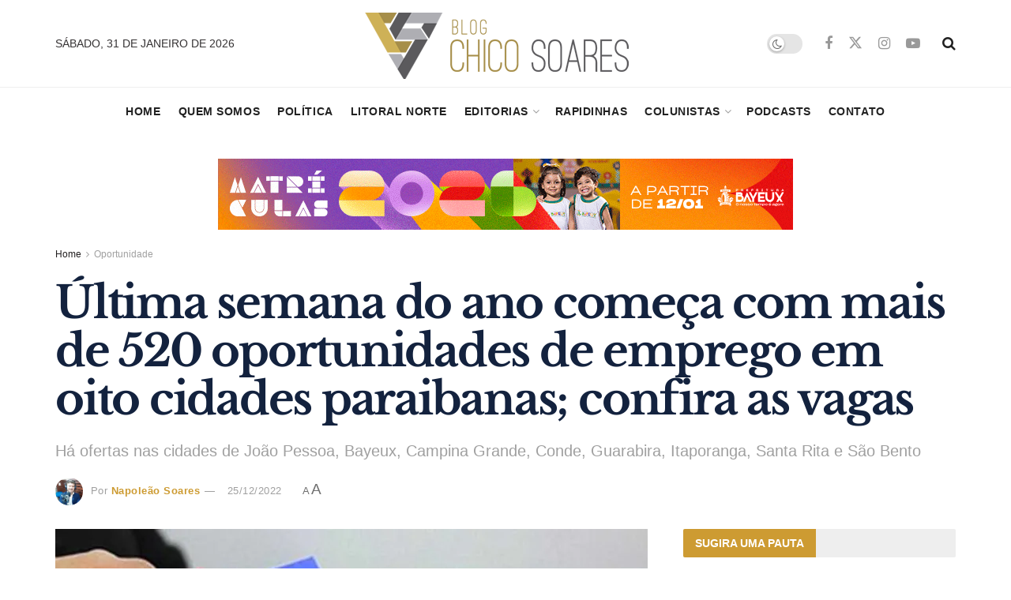

--- FILE ---
content_type: text/html; charset=UTF-8
request_url: https://blogchicosoares.com/ultima-semana-do-ano-comeca-com-mais-de-520-oportunidades-de-emprego-em-oito-cidades-paraibanas-confira-as-vagas/
body_size: 21727
content:
<!doctype html>
<!--[if lt IE 7]><html class="no-js lt-ie9 lt-ie8 lt-ie7" lang="pt-BR"> <![endif]-->
<!--[if IE 7]><html class="no-js lt-ie9 lt-ie8" lang="pt-BR"> <![endif]-->
<!--[if IE 8]><html class="no-js lt-ie9" lang="pt-BR"> <![endif]-->
<!--[if IE 9]><html class="no-js lt-ie10" lang="pt-BR"> <![endif]-->
<!--[if gt IE 8]><!--><html class="no-js" lang="pt-BR"> <!--<![endif]--><head><link data-optimized="2" rel="stylesheet" href="https://blogchicosoares.com/wp-content/hostoo/css/d0dc56971a8577469fcc310791b19c64.css?ver=012cb" /><meta http-equiv="Content-Type" content="text/html; charset=UTF-8" /><meta name='viewport' content='width=device-width, initial-scale=1, user-scalable=yes' /><link rel="profile" href="https://gmpg.org/xfn/11" /><link rel="pingback" href="https://blogchicosoares.com/xmlrpc.php" /><title>Última semana do ano começa com mais de 520 oportunidades de emprego em oito cidades paraibanas; confira as vagas &#8211; Blog CHICO SOARES</title><meta name='robots' content='max-image-preview:large' /><meta property="og:type" content="article"><meta property="og:title" content="Última semana do ano começa com mais de 520 oportunidades de emprego em oito cidades paraibanas; confira as vagas"><meta property="og:site_name" content="Blog CHICO SOARES"><meta property="og:description" content="O Sistema Nacional de Emprego (Sine-PB) disponibiliza, a partir da próxima segunda-feira (26) - a última do ano - 521"><meta property="og:url" content="https://blogchicosoares.com/ultima-semana-do-ano-comeca-com-mais-de-520-oportunidades-de-emprego-em-oito-cidades-paraibanas-confira-as-vagas/"><meta property="og:locale" content="pt_BR"><meta property="og:image" content="https://i0.wp.com/blogchicosoares.com/wp-content/uploads/2021/07/carteira_de_trabalho.jpg?fit=876%2C585&amp;ssl=1"><meta property="og:image:height" content="585"><meta property="og:image:width" content="876"><meta property="article:published_time" content="2022-12-25T21:07:49-03:00"><meta property="article:modified_time" content="2022-12-25T21:07:49-03:00"><meta property="article:section" content="Oportunidade"><meta property="article:tag" content="emprego"><meta property="article:tag" content="oportunidade"><meta property="article:tag" content="Paraíba"><meta property="article:tag" content="sine pb"><meta name="twitter:card" content="summary_large_image"><meta name="twitter:title" content="Última semana do ano começa com mais de 520 oportunidades de emprego em oito cidades paraibanas; confira as vagas"><meta name="twitter:description" content="O Sistema Nacional de Emprego (Sine-PB) disponibiliza, a partir da próxima segunda-feira (26) - a última do ano - 521"><meta name="twitter:url" content="https://blogchicosoares.com/ultima-semana-do-ano-comeca-com-mais-de-520-oportunidades-de-emprego-em-oito-cidades-paraibanas-confira-as-vagas/"><meta name="twitter:site" content=""><meta name="twitter:image" content="https://i0.wp.com/blogchicosoares.com/wp-content/uploads/2021/07/carteira_de_trabalho.jpg?fit=876%2C585&amp;ssl=1"><meta name="twitter:image:width" content="876"><meta name="twitter:image:height" content="585"><meta property="fb:app_id" content="259376564693362"> <script data-optimized="1" type="text/javascript">var jnews_ajax_url='/?ajax-request=jnews'</script> <script data-optimized="1" type="text/javascript">window.jnews=window.jnews||{},window.jnews.library=window.jnews.library||{},window.jnews.library=function(){"use strict";var e=this;e.win=window,e.doc=document,e.noop=function(){},e.globalBody=e.doc.getElementsByTagName("body")[0],e.globalBody=e.globalBody?e.globalBody:e.doc,e.win.jnewsDataStorage=e.win.jnewsDataStorage||{_storage:new WeakMap,put:function(e,t,n){this._storage.has(e)||this._storage.set(e,new Map),this._storage.get(e).set(t,n)},get:function(e,t){return this._storage.get(e).get(t)},has:function(e,t){return this._storage.has(e)&&this._storage.get(e).has(t)},remove:function(e,t){var n=this._storage.get(e).delete(t);return 0===!this._storage.get(e).size&&this._storage.delete(e),n}},e.windowWidth=function(){return e.win.innerWidth||e.docEl.clientWidth||e.globalBody.clientWidth},e.windowHeight=function(){return e.win.innerHeight||e.docEl.clientHeight||e.globalBody.clientHeight},e.requestAnimationFrame=e.win.requestAnimationFrame||e.win.webkitRequestAnimationFrame||e.win.mozRequestAnimationFrame||e.win.msRequestAnimationFrame||window.oRequestAnimationFrame||function(e){return setTimeout(e,1e3/60)},e.cancelAnimationFrame=e.win.cancelAnimationFrame||e.win.webkitCancelAnimationFrame||e.win.webkitCancelRequestAnimationFrame||e.win.mozCancelAnimationFrame||e.win.msCancelRequestAnimationFrame||e.win.oCancelRequestAnimationFrame||function(e){clearTimeout(e)},e.classListSupport="classList"in document.createElement("_"),e.hasClass=e.classListSupport?function(e,t){return e.classList.contains(t)}:function(e,t){return e.className.indexOf(t)>=0},e.addClass=e.classListSupport?function(t,n){e.hasClass(t,n)||t.classList.add(n)}:function(t,n){e.hasClass(t,n)||(t.className+=" "+n)},e.removeClass=e.classListSupport?function(t,n){e.hasClass(t,n)&&t.classList.remove(n)}:function(t,n){e.hasClass(t,n)&&(t.className=t.className.replace(n,""))},e.objKeys=function(e){var t=[];for(var n in e)Object.prototype.hasOwnProperty.call(e,n)&&t.push(n);return t},e.isObjectSame=function(e,t){var n=!0;return JSON.stringify(e)!==JSON.stringify(t)&&(n=!1),n},e.extend=function(){for(var e,t,n,o=arguments[0]||{},i=1,a=arguments.length;i<a;i++)if(null!==(e=arguments[i]))for(t in e)o!==(n=e[t])&&void 0!==n&&(o[t]=n);return o},e.dataStorage=e.win.jnewsDataStorage,e.isVisible=function(e){return 0!==e.offsetWidth&&0!==e.offsetHeight||e.getBoundingClientRect().length},e.getHeight=function(e){return e.offsetHeight||e.clientHeight||e.getBoundingClientRect().height},e.getWidth=function(e){return e.offsetWidth||e.clientWidth||e.getBoundingClientRect().width},e.supportsPassive=!1;try{var t=Object.defineProperty({},"passive",{get:function(){e.supportsPassive=!0}});"createEvent"in e.doc?e.win.addEventListener("test",null,t):"fireEvent"in e.doc&&e.win.attachEvent("test",null)}catch(e){}e.passiveOption=!!e.supportsPassive&&{passive:!0},e.setStorage=function(e,t){e="jnews-"+e;var n={expired:Math.floor(((new Date).getTime()+432e5)/1e3)};t=Object.assign(n,t);localStorage.setItem(e,JSON.stringify(t))},e.getStorage=function(e){e="jnews-"+e;var t=localStorage.getItem(e);return null!==t&&0<t.length?JSON.parse(localStorage.getItem(e)):{}},e.expiredStorage=function(){var t,n="jnews-";for(var o in localStorage)o.indexOf(n)>-1&&"undefined"!==(t=e.getStorage(o.replace(n,""))).expired&&t.expired<Math.floor((new Date).getTime()/1e3)&&localStorage.removeItem(o)},e.addEvents=function(t,n,o){for(var i in n){var a=["touchstart","touchmove"].indexOf(i)>=0&&!o&&e.passiveOption;"createEvent"in e.doc?t.addEventListener(i,n[i],a):"fireEvent"in e.doc&&t.attachEvent("on"+i,n[i])}},e.removeEvents=function(t,n){for(var o in n)"createEvent"in e.doc?t.removeEventListener(o,n[o]):"fireEvent"in e.doc&&t.detachEvent("on"+o,n[o])},e.triggerEvents=function(t,n,o){var i;o=o||{detail:null};return"createEvent"in e.doc?(!(i=e.doc.createEvent("CustomEvent")||new CustomEvent(n)).initCustomEvent||i.initCustomEvent(n,!0,!1,o),void t.dispatchEvent(i)):"fireEvent"in e.doc?((i=e.doc.createEventObject()).eventType=n,void t.fireEvent("on"+i.eventType,i)):void 0},e.getParents=function(t,n){void 0===n&&(n=e.doc);for(var o=[],i=t.parentNode,a=!1;!a;)if(i){var r=i;r.querySelectorAll(n).length?a=!0:(o.push(r),i=r.parentNode)}else o=[],a=!0;return o},e.forEach=function(e,t,n){for(var o=0,i=e.length;o<i;o++)t.call(n,e[o],o)},e.getText=function(e){return e.innerText||e.textContent},e.setText=function(e,t){var n="object"==typeof t?t.innerText||t.textContent:t;e.innerText&&(e.innerText=n),e.textContent&&(e.textContent=n)},e.httpBuildQuery=function(t){return e.objKeys(t).reduce(function t(n){var o=arguments.length>1&&void 0!==arguments[1]?arguments[1]:null;return function(i,a){var r=n[a];a=encodeURIComponent(a);var s=o?"".concat(o,"[").concat(a,"]"):a;return null==r||"function"==typeof r?(i.push("".concat(s,"=")),i):["number","boolean","string"].includes(typeof r)?(i.push("".concat(s,"=").concat(encodeURIComponent(r))),i):(i.push(e.objKeys(r).reduce(t(r,s),[]).join("&")),i)}}(t),[]).join("&")},e.get=function(t,n,o,i){return o="function"==typeof o?o:e.noop,e.ajax("GET",t,n,o,i)},e.post=function(t,n,o,i){return o="function"==typeof o?o:e.noop,e.ajax("POST",t,n,o,i)},e.ajax=function(t,n,o,i,a){var r=new XMLHttpRequest,s=n,c=e.httpBuildQuery(o);if(t=-1!=["GET","POST"].indexOf(t)?t:"GET",r.open(t,s+("GET"==t?"?"+c:""),!0),"POST"==t&&r.setRequestHeader("Content-type","application/x-www-form-urlencoded"),r.setRequestHeader("X-Requested-With","XMLHttpRequest"),r.onreadystatechange=function(){4===r.readyState&&200<=r.status&&300>r.status&&"function"==typeof i&&i.call(void 0,r.response)},void 0!==a&&!a){return{xhr:r,send:function(){r.send("POST"==t?c:null)}}}return r.send("POST"==t?c:null),{xhr:r}},e.scrollTo=function(t,n,o){function i(e,t,n){this.start=this.position(),this.change=e-this.start,this.currentTime=0,this.increment=20,this.duration=void 0===n?500:n,this.callback=t,this.finish=!1,this.animateScroll()}return Math.easeInOutQuad=function(e,t,n,o){return(e/=o/2)<1?n/2*e*e+t:-n/2*(--e*(e-2)-1)+t},i.prototype.stop=function(){this.finish=!0},i.prototype.move=function(t){e.doc.documentElement.scrollTop=t,e.globalBody.parentNode.scrollTop=t,e.globalBody.scrollTop=t},i.prototype.position=function(){return e.doc.documentElement.scrollTop||e.globalBody.parentNode.scrollTop||e.globalBody.scrollTop},i.prototype.animateScroll=function(){this.currentTime+=this.increment;var t=Math.easeInOutQuad(this.currentTime,this.start,this.change,this.duration);this.move(t),this.currentTime<this.duration&&!this.finish?e.requestAnimationFrame.call(e.win,this.animateScroll.bind(this)):this.callback&&"function"==typeof this.callback&&this.callback()},new i(t,n,o)},e.unwrap=function(t){var n,o=t;e.forEach(t,(function(e,t){n?n+=e:n=e})),o.replaceWith(n)},e.performance={start:function(e){performance.mark(e+"Start")},stop:function(e){performance.mark(e+"End"),performance.measure(e,e+"Start",e+"End")}},e.fps=function(){var t=0,n=0,o=0;!function(){var i=t=0,a=0,r=0,s=document.getElementById("fpsTable"),c=function(t){void 0===document.getElementsByTagName("body")[0]?e.requestAnimationFrame.call(e.win,(function(){c(t)})):document.getElementsByTagName("body")[0].appendChild(t)};null===s&&((s=document.createElement("div")).style.position="fixed",s.style.top="120px",s.style.left="10px",s.style.width="100px",s.style.height="20px",s.style.border="1px solid black",s.style.fontSize="11px",s.style.zIndex="100000",s.style.backgroundColor="white",s.id="fpsTable",c(s));var l=function(){o++,n=Date.now(),(a=(o/(r=(n-t)/1e3)).toPrecision(2))!=i&&(i=a,s.innerHTML=i+"fps"),1<r&&(t=n,o=0),e.requestAnimationFrame.call(e.win,l)};l()}()},e.instr=function(e,t){for(var n=0;n<t.length;n++)if(-1!==e.toLowerCase().indexOf(t[n].toLowerCase()))return!0},e.winLoad=function(t,n){function o(o){if("complete"===e.doc.readyState||"interactive"===e.doc.readyState)return!o||n?setTimeout(t,n||1):t(o),1}o()||e.addEvents(e.win,{load:o})},e.docReady=function(t,n){function o(o){if("complete"===e.doc.readyState||"interactive"===e.doc.readyState)return!o||n?setTimeout(t,n||1):t(o),1}o()||e.addEvents(e.doc,{DOMContentLoaded:o})},e.fireOnce=function(){e.docReady((function(){e.assets=e.assets||[],e.assets.length&&(e.boot(),e.load_assets())}),50)},e.boot=function(){e.length&&e.doc.querySelectorAll("style[media]").forEach((function(e){"not all"==e.getAttribute("media")&&e.removeAttribute("media")}))},e.create_js=function(t,n){var o=e.doc.createElement("script");switch(o.setAttribute("src",t),n){case"defer":o.setAttribute("defer",!0);break;case"async":o.setAttribute("async",!0);break;case"deferasync":o.setAttribute("defer",!0),o.setAttribute("async",!0)}e.globalBody.appendChild(o)},e.load_assets=function(){"object"==typeof e.assets&&e.forEach(e.assets.slice(0),(function(t,n){var o="";t.defer&&(o+="defer"),t.async&&(o+="async"),e.create_js(t.url,o);var i=e.assets.indexOf(t);i>-1&&e.assets.splice(i,1)})),e.assets=jnewsoption.au_scripts=window.jnewsads=[]},e.setCookie=function(e,t,n){var o="";if(n){var i=new Date;i.setTime(i.getTime()+24*n*60*60*1e3),o="; expires="+i.toUTCString()}document.cookie=e+"="+(t||"")+o+"; path=/"},e.getCookie=function(e){for(var t=e+"=",n=document.cookie.split(";"),o=0;o<n.length;o++){for(var i=n[o];" "==i.charAt(0);)i=i.substring(1,i.length);if(0==i.indexOf(t))return i.substring(t.length,i.length)}return null},e.eraseCookie=function(e){document.cookie=e+"=; Path=/; Expires=Thu, 01 Jan 1970 00:00:01 GMT;"},e.docReady((function(){e.globalBody=e.globalBody==e.doc?e.doc.getElementsByTagName("body")[0]:e.globalBody,e.globalBody=e.globalBody?e.globalBody:e.doc})),e.winLoad((function(){e.winLoad((function(){var t=!1;if(void 0!==window.jnewsadmin)if(void 0!==window.file_version_checker){var n=e.objKeys(window.file_version_checker);n.length?n.forEach((function(e){t||"10.0.4"===window.file_version_checker[e]||(t=!0)})):t=!0}else t=!0;t&&(window.jnewsHelper.getMessage(),window.jnewsHelper.getNotice())}),2500)}))},window.jnews.library=new window.jnews.library</script><link rel='dns-prefetch' href='//secure.gravatar.com' /><link rel='dns-prefetch' href='//www.googletagmanager.com' /><link rel='dns-prefetch' href='//fonts.googleapis.com' /><link rel='dns-prefetch' href='//v0.wordpress.com' /><link rel='dns-prefetch' href='//i0.wp.com' /><link rel='dns-prefetch' href='//jetpack.wordpress.com' /><link rel='dns-prefetch' href='//s0.wp.com' /><link rel='dns-prefetch' href='//public-api.wordpress.com' /><link rel='dns-prefetch' href='//0.gravatar.com' /><link rel='dns-prefetch' href='//1.gravatar.com' /><link rel='dns-prefetch' href='//2.gravatar.com' /><link rel='dns-prefetch' href='//c0.wp.com' /><link rel='preconnect' href='https://fonts.gstatic.com' /><link rel="alternate" type="application/rss+xml" title="Feed para Blog CHICO SOARES &raquo;" href="https://blogchicosoares.com/feed/" /><link rel="alternate" type="application/rss+xml" title="Feed de comentários para Blog CHICO SOARES &raquo;" href="https://blogchicosoares.com/comments/feed/" /><link rel="alternate" type="application/rss+xml" title="Feed de comentários para Blog CHICO SOARES &raquo; Última semana do ano começa com mais de 520 oportunidades de emprego em oito cidades paraibanas; confira as vagas" href="https://blogchicosoares.com/ultima-semana-do-ano-comeca-com-mais-de-520-oportunidades-de-emprego-em-oito-cidades-paraibanas-confira-as-vagas/feed/" /> <script data-optimized="1" type="text/javascript">window._wpemojiSettings={"baseUrl":"https:\/\/s.w.org\/images\/core\/emoji\/14.0.0\/72x72\/","ext":".png","svgUrl":"https:\/\/s.w.org\/images\/core\/emoji\/14.0.0\/svg\/","svgExt":".svg","source":{"concatemoji":"https:\/\/blogchicosoares.com\/wp-includes\/js\/wp-emoji-release.min.js?ver=6.1.9"}};
/*! This file is auto-generated */
!function(e,a,t){var n,r,o,i=a.createElement("canvas"),p=i.getContext&&i.getContext("2d");function s(e,t){var a=String.fromCharCode,e=(p.clearRect(0,0,i.width,i.height),p.fillText(a.apply(this,e),0,0),i.toDataURL());return p.clearRect(0,0,i.width,i.height),p.fillText(a.apply(this,t),0,0),e===i.toDataURL()}function c(e){var t=a.createElement("script");t.src=e,t.defer=t.type="text/javascript",a.getElementsByTagName("head")[0].appendChild(t)}for(o=Array("flag","emoji"),t.supports={everything:!0,everythingExceptFlag:!0},r=0;r<o.length;r++)t.supports[o[r]]=function(e){if(p&&p.fillText)switch(p.textBaseline="top",p.font="600 32px Arial",e){case"flag":return s([127987,65039,8205,9895,65039],[127987,65039,8203,9895,65039])?!1:!s([55356,56826,55356,56819],[55356,56826,8203,55356,56819])&&!s([55356,57332,56128,56423,56128,56418,56128,56421,56128,56430,56128,56423,56128,56447],[55356,57332,8203,56128,56423,8203,56128,56418,8203,56128,56421,8203,56128,56430,8203,56128,56423,8203,56128,56447]);case"emoji":return!s([129777,127995,8205,129778,127999],[129777,127995,8203,129778,127999])}return!1}(o[r]),t.supports.everything=t.supports.everything&&t.supports[o[r]],"flag"!==o[r]&&(t.supports.everythingExceptFlag=t.supports.everythingExceptFlag&&t.supports[o[r]]);t.supports.everythingExceptFlag=t.supports.everythingExceptFlag&&!t.supports.flag,t.DOMReady=!1,t.readyCallback=function(){t.DOMReady=!0},t.supports.everything||(n=function(){t.readyCallback()},a.addEventListener?(a.addEventListener("DOMContentLoaded",n,!1),e.addEventListener("load",n,!1)):(e.attachEvent("onload",n),a.attachEvent("onreadystatechange",function(){"complete"===a.readyState&&t.readyCallback()})),(e=t.source||{}).concatemoji?c(e.concatemoji):e.wpemoji&&e.twemoji&&(c(e.twemoji),c(e.wpemoji)))}(window,document,window._wpemojiSettings)</script> <script type='text/javascript' src='https://c0.wp.com/c/6.1.9/wp-includes/js/jquery/jquery.min.js' id='jquery-core-js'></script> <script data-optimized="1" type='text/javascript' src='https://blogchicosoares.com/wp-content/hostoo/js/cb67a5984eeb4489879802f4b7bc43be.js?ver=c43be' id='jquery-migrate-js'></script> <script type='text/javascript' src='https://www.googletagmanager.com/gtag/js?id=G-4BXX664V81' id='jnews-google-tag-manager-js' defer></script> <script type='text/javascript' id='jnews-google-tag-manager-js-after'>window.addEventListener('DOMContentLoaded', function() {
					(function() {
						window.dataLayer = window.dataLayer || [];
						function gtag(){dataLayer.push(arguments);}
						gtag('js', new Date());
						gtag('config', 'G-4BXX664V81');
					})();
				});</script> <script data-optimized="1" type='text/javascript' id='__ytprefs__-js-extra'>var _EPYT_={"ajaxurl":"https:\/\/blogchicosoares.com\/wp-admin\/admin-ajax.php","security":"26a10c4171","gallery_scrolloffset":"20","eppathtoscripts":"https:\/\/blogchicosoares.com\/wp-content\/plugins\/youtube-embed-plus\/scripts\/","eppath":"https:\/\/blogchicosoares.com\/wp-content\/plugins\/youtube-embed-plus\/","epresponsiveselector":"[\"iframe.__youtube_prefs__\",\"iframe[src*='youtube.com']\",\"iframe[src*='youtube-nocookie.com']\",\"iframe[data-ep-src*='youtube.com']\",\"iframe[data-ep-src*='youtube-nocookie.com']\",\"iframe[data-ep-gallerysrc*='youtube.com']\"]","epdovol":"1","version":"14.1.4.1","evselector":"iframe.__youtube_prefs__[src], iframe[src*=\"youtube.com\/embed\/\"], iframe[src*=\"youtube-nocookie.com\/embed\/\"]","ajax_compat":"","ytapi_load":"light","pause_others":"","stopMobileBuffer":"1","facade_mode":"","not_live_on_channel":"","vi_active":"","vi_js_posttypes":[]}</script> <script data-optimized="1" type='text/javascript' src='https://blogchicosoares.com/wp-content/hostoo/js/fd71c8a8519846dab7f7454b268496fb.js?ver=fd12e' id='__ytprefs__-js'></script> <script></script><link rel="https://api.w.org/" href="https://blogchicosoares.com/wp-json/" /><link rel="alternate" type="application/json" href="https://blogchicosoares.com/wp-json/wp/v2/posts/110854" /><link rel="EditURI" type="application/rsd+xml" title="RSD" href="https://blogchicosoares.com/xmlrpc.php?rsd" /><link rel="wlwmanifest" type="application/wlwmanifest+xml" href="https://blogchicosoares.com/wp-includes/wlwmanifest.xml" /><meta name="generator" content="WordPress 6.1.9" /><link rel="canonical" href="https://blogchicosoares.com/ultima-semana-do-ano-comeca-com-mais-de-520-oportunidades-de-emprego-em-oito-cidades-paraibanas-confira-as-vagas/" /><link rel='shortlink' href='https://blogchicosoares.com/?p=110854' /><link rel="alternate" type="application/json+oembed" href="https://blogchicosoares.com/wp-json/oembed/1.0/embed?url=https%3A%2F%2Fblogchicosoares.com%2Fultima-semana-do-ano-comeca-com-mais-de-520-oportunidades-de-emprego-em-oito-cidades-paraibanas-confira-as-vagas%2F" /><link rel="alternate" type="text/xml+oembed" href="https://blogchicosoares.com/wp-json/oembed/1.0/embed?url=https%3A%2F%2Fblogchicosoares.com%2Fultima-semana-do-ano-comeca-com-mais-de-520-oportunidades-de-emprego-em-oito-cidades-paraibanas-confira-as-vagas%2F&#038;format=xml" /><meta name="generator" content="Powered by WPBakery Page Builder - drag and drop page builder for WordPress."/><meta property="og:type" content="article" /><meta property="og:title" content="Última semana do ano começa com mais de 520 oportunidades de emprego em oito cidades paraibanas; confira as vagas" /><meta property="og:url" content="https://blogchicosoares.com/ultima-semana-do-ano-comeca-com-mais-de-520-oportunidades-de-emprego-em-oito-cidades-paraibanas-confira-as-vagas/" /><meta property="og:description" content="O Sistema Nacional de Emprego (Sine-PB) disponibiliza, a partir da próxima segunda-feira (26) &#8211; a última do ano &#8211; 521 oportunidades de trabalho. Há ofertas nas cidades de João Pessoa, B…" /><meta property="article:published_time" content="2022-12-26T00:07:49+00:00" /><meta property="article:modified_time" content="2022-12-26T00:07:49+00:00" /><meta property="og:site_name" content="Blog CHICO SOARES" /><meta property="og:image" content="https://i0.wp.com/blogchicosoares.com/wp-content/uploads/2021/07/carteira_de_trabalho.jpg?fit=876%2C585&#038;ssl=1" /><meta property="og:image:width" content="876" /><meta property="og:image:height" content="585" /><meta property="og:image:alt" content="" /><meta property="og:locale" content="pt_BR" /><meta name="twitter:creator" content="@blogchicosoares" /><meta name="twitter:site" content="@blogchicosoares" /><meta name="twitter:text:title" content="Última semana do ano começa com mais de 520 oportunidades de emprego em oito cidades paraibanas; confira as vagas" /><meta name="twitter:image" content="https://i0.wp.com/blogchicosoares.com/wp-content/uploads/2021/07/carteira_de_trabalho.jpg?fit=876%2C585&#038;ssl=1&#038;w=640" /><meta name="twitter:card" content="summary_large_image" /><link rel="icon" href="https://i0.wp.com/blogchicosoares.com/wp-content/uploads/2015/11/icon_logo.png?fit=32%2C32&#038;ssl=1" sizes="32x32" /><link rel="icon" href="https://i0.wp.com/blogchicosoares.com/wp-content/uploads/2015/11/icon_logo.png?fit=192%2C192&#038;ssl=1" sizes="192x192" /><link rel="apple-touch-icon" href="https://i0.wp.com/blogchicosoares.com/wp-content/uploads/2015/11/icon_logo.png?fit=180%2C180&#038;ssl=1" /><meta name="msapplication-TileImage" content="https://i0.wp.com/blogchicosoares.com/wp-content/uploads/2015/11/icon_logo.png?fit=250%2C250&#038;ssl=1" />
<noscript><style>.wpb_animate_when_almost_visible { opacity: 1; }</style></noscript></head><body class="post-template-default single single-post postid-110854 single-format-standard wp-embed-responsive jeg_toggle_light jeg_single_tpl_2 jnews jsc_normal wpb-js-composer js-comp-ver-7.8 vc_responsive"><div class="jeg_ad jeg_ad_top jnews_header_top_ads"><div class='ads-wrapper  '></div></div><div class="jeg_viewport"><div class="jeg_header_wrapper"><div class="jeg_header_instagram_wrapper"></div><div class="jeg_header normal"><div class="jeg_midbar jeg_container jeg_navbar_wrapper normal"><div class="container"><div class="jeg_nav_row"><div class="jeg_nav_col jeg_nav_left jeg_nav_normal"><div class="item_wrap jeg_nav_alignleft"><div class="jeg_nav_item jeg_top_date">
sábado,  31 de janeiro de 2026</div></div></div><div class="jeg_nav_col jeg_nav_center jeg_nav_grow"><div class="item_wrap jeg_nav_aligncenter"><div class="jeg_nav_item jeg_logo jeg_desktop_logo"><div class="site-title">
<a href="https://blogchicosoares.com/" aria-label="Visit Homepage" style="padding: 5px 0px 0px 0px;">
<img class='jeg_logo_img' src="https://blogchicosoares.com/wp-content/uploads/2020/04/logo-blogchico.png"  alt="Blog CHICO SOARES"data-light-src="https://blogchicosoares.com/wp-content/uploads/2020/04/logo-blogchico.png" data-light-srcset="https://blogchicosoares.com/wp-content/uploads/2020/04/logo-blogchico.png 1x,  2x" data-dark-src="https://blogchicosoares.com/wp-content/uploads/2020/04/logo-blogchico-white.png" data-dark-srcset="https://blogchicosoares.com/wp-content/uploads/2020/04/logo-blogchico-white.png 1x,  2x"width="350" height="84">			</a></div></div></div></div><div class="jeg_nav_col jeg_nav_right jeg_nav_normal"><div class="item_wrap jeg_nav_alignright"><div class="jeg_nav_item jeg_dark_mode">
<label class="dark_mode_switch">
<input aria-label="Dark mode toogle" type="checkbox" class="jeg_dark_mode_toggle" >
<span class="slider round"></span>
</label></div><div
class="jeg_nav_item socials_widget jeg_social_icon_block nobg">
<a href="https://www.facebook.com/blogchicosoares" target='_blank' rel='external noopener nofollow'  aria-label="Find us on Facebook" class="jeg_facebook"><i class="fa fa-facebook"></i> </a><a href="https://twitter.com/blogchicosoares" target='_blank' rel='external noopener nofollow'  aria-label="Find us on Twitter" class="jeg_twitter"><i class="fa fa-twitter"><span class="jeg-icon icon-twitter"><svg xmlns="http://www.w3.org/2000/svg" height="1em" viewBox="0 0 512 512"><path d="M389.2 48h70.6L305.6 224.2 487 464H345L233.7 318.6 106.5 464H35.8L200.7 275.5 26.8 48H172.4L272.9 180.9 389.2 48zM364.4 421.8h39.1L151.1 88h-42L364.4 421.8z"/></svg></span></i> </a><a href="https://www.instagram.com/blogchicosoares" target='_blank' rel='external noopener nofollow'  aria-label="Find us on Instagram" class="jeg_instagram"><i class="fa fa-instagram"></i> </a><a href="https://www.youtube.com/c/blogchicosoarespb" target='_blank' rel='external noopener nofollow' aria-label="Find us on Youtube" class="jeg_youtube"><i class="fa fa-youtube-play"></i> </a></div><div class="jeg_nav_item jeg_search_wrapper search_icon jeg_search_popup_expand">
<a href="#" class="jeg_search_toggle" aria-label="Search Button"><i class="fa fa-search"></i></a><form action="https://blogchicosoares.com/" method="get" class="jeg_search_form" target="_top">
<input name="s" class="jeg_search_input" placeholder="Procurar..." type="text" value="" autocomplete="off">
<button aria-label="Search Button" type="submit" class="jeg_search_button btn"><i class="fa fa-search"></i></button></form><div class="jeg_search_result jeg_search_hide with_result"><div class="search-result-wrapper"></div><div class="search-link search-noresult">
Nenhum resultado</div><div class="search-link search-all-button">
<i class="fa fa-search"></i> Ver todos</div></div></div></div></div></div></div></div><div class="jeg_bottombar jeg_navbar jeg_container jeg_navbar_wrapper jeg_navbar_normal jeg_navbar_normal"><div class="container"><div class="jeg_nav_row"><div class="jeg_nav_col jeg_nav_left jeg_nav_normal"><div class="item_wrap jeg_nav_alignleft"></div></div><div class="jeg_nav_col jeg_nav_center jeg_nav_grow"><div class="item_wrap jeg_nav_aligncenter"><div class="jeg_nav_item jeg_main_menu_wrapper"><div class="jeg_mainmenu_wrap"><ul class="jeg_menu jeg_main_menu jeg_menu_style_5" data-animation="slide"><li id="menu-item-33066" class="menu-item menu-item-type-post_type menu-item-object-page menu-item-home menu-item-33066 bgnav" data-item-row="default" ><a href="https://blogchicosoares.com/">Home</a></li><li id="menu-item-111" class="menu-item menu-item-type-post_type menu-item-object-page menu-item-111 bgnav" data-item-row="default" ><a href="https://blogchicosoares.com/quem-somos/">Quem Somos</a></li><li id="menu-item-112" class="menu-item menu-item-type-taxonomy menu-item-object-category menu-item-112 bgnav" data-item-row="default" ><a href="https://blogchicosoares.com/editoria/politica/">Política</a></li><li id="menu-item-33000" class="menu-item menu-item-type-taxonomy menu-item-object-category menu-item-33000 bgnav" data-item-row="default" ><a href="https://blogchicosoares.com/editoria/litoral-norte/">Litoral Norte</a></li><li id="menu-item-14130" class="menu-item menu-item-type-custom menu-item-object-custom menu-item-has-children menu-item-14130 bgnav" data-item-row="default" ><a href="http://#">Editorias</a><ul class="sub-menu"><li id="menu-item-58019" class="menu-item menu-item-type-taxonomy menu-item-object-category menu-item-58019 bgnav" data-item-row="default" ><a href="https://blogchicosoares.com/editoria/brejo/">Brejo</a></li><li id="menu-item-9326" class="menu-item menu-item-type-taxonomy menu-item-object-category current-post-ancestor current-menu-parent current-post-parent menu-item-9326 bgnav" data-item-row="default" ><a href="https://blogchicosoares.com/editoria/paraiba/">Paraíba</a></li><li id="menu-item-8636" class="menu-item menu-item-type-taxonomy menu-item-object-category menu-item-8636 bgnav" data-item-row="default" ><a href="https://blogchicosoares.com/editoria/brasil/">Brasil</a></li><li id="menu-item-14024" class="menu-item menu-item-type-taxonomy menu-item-object-category menu-item-14024 bgnav" data-item-row="default" ><a href="https://blogchicosoares.com/editoria/mundo/">Mundo</a></li><li id="menu-item-8520" class="menu-item menu-item-type-taxonomy menu-item-object-category menu-item-8520 bgnav" data-item-row="default" ><a href="https://blogchicosoares.com/editoria/empregos-e-concursos/">Empregos e Concursos</a></li><li id="menu-item-58020" class="menu-item menu-item-type-taxonomy menu-item-object-category menu-item-58020 bgnav" data-item-row="default" ><a href="https://blogchicosoares.com/editoria/entrevistas/">Entrevistas</a></li><li id="menu-item-8521" class="menu-item menu-item-type-taxonomy menu-item-object-category menu-item-8521 bgnav" data-item-row="default" ><a href="https://blogchicosoares.com/editoria/entretenimento/">Entretenimento</a></li><li id="menu-item-58021" class="menu-item menu-item-type-taxonomy menu-item-object-category menu-item-58021 bgnav" data-item-row="default" ><a href="https://blogchicosoares.com/editoria/famosos/">Famosos</a></li><li id="menu-item-14290" class="menu-item menu-item-type-taxonomy menu-item-object-category menu-item-14290 bgnav" data-item-row="default" ><a href="https://blogchicosoares.com/editoria/opiniao/">Opinião</a></li></ul></li><li id="menu-item-14304" class="menu-item menu-item-type-taxonomy menu-item-object-category menu-item-14304 bgnav" data-item-row="default" ><a href="https://blogchicosoares.com/editoria/rapidinhas-do-napoleao/">Rapidinhas</a></li><li id="menu-item-14184" class="menu-item menu-item-type-taxonomy menu-item-object-category menu-item-has-children menu-item-14184 bgnav" data-item-row="default" ><a href="https://blogchicosoares.com/editoria/colunistas/">Colunistas</a><ul class="sub-menu"><li id="menu-item-14190" class="menu-item menu-item-type-taxonomy menu-item-object-category menu-item-14190 bgnav" data-item-row="default" ><a href="https://blogchicosoares.com/editoria/colunistas/napoleao-soares/">Napoleão Soares</a></li><li id="menu-item-14187" class="menu-item menu-item-type-taxonomy menu-item-object-category menu-item-14187 bgnav" data-item-row="default" ><a href="https://blogchicosoares.com/editoria/colunistas/dr-valerio-vasconcelos/">Dr. Valério Vasconcelos</a></li><li id="menu-item-51253" class="menu-item menu-item-type-taxonomy menu-item-object-category menu-item-51253 bgnav" data-item-row="default" ><a href="https://blogchicosoares.com/editoria/colunistas/dr-eduardo-brito/">Dr. Eduardo Brito</a></li><li id="menu-item-51252" class="menu-item menu-item-type-taxonomy menu-item-object-category menu-item-51252 bgnav" data-item-row="default" ><a href="https://blogchicosoares.com/editoria/colunistas/junior-campos/">Júnior Campos</a></li><li id="menu-item-33001" class="menu-item menu-item-type-taxonomy menu-item-object-category menu-item-33001 bgnav" data-item-row="default" ><a href="https://blogchicosoares.com/editoria/colunistas/pamela-medeiros/">Pamela Medeiros</a></li><li id="menu-item-14192" class="menu-item menu-item-type-taxonomy menu-item-object-category menu-item-14192 bgnav" data-item-row="default" ><a href="https://blogchicosoares.com/editoria/colunistas/ronny-charles/">Ronny Charles</a></li></ul></li><li id="menu-item-33002" class="menu-item menu-item-type-taxonomy menu-item-object-category menu-item-33002 bgnav" data-item-row="default" ><a href="https://blogchicosoares.com/editoria/podcasts/">Podcasts</a></li><li id="menu-item-110" class="menu-item menu-item-type-post_type menu-item-object-page menu-item-110 bgnav" data-item-row="default" ><a href="https://blogchicosoares.com/contato/">Contato</a></li></ul></div></div></div></div><div class="jeg_nav_col jeg_nav_right jeg_nav_normal"><div class="item_wrap jeg_nav_alignright"></div></div></div></div></div></div></div><div class="jeg_header_sticky"><div class="sticky_blankspace"></div><div class="jeg_header normal"><div class="jeg_container"><div data-mode="fixed" class="jeg_stickybar jeg_navbar jeg_navbar_wrapper jeg_navbar_normal jeg_navbar_shadow jeg_navbar_normal"><div class="container"><div class="jeg_nav_row"><div class="jeg_nav_col jeg_nav_left jeg_nav_grow"><div class="item_wrap jeg_nav_alignleft"><div class="jeg_nav_item jeg_main_menu_wrapper"><div class="jeg_mainmenu_wrap"><ul class="jeg_menu jeg_main_menu jeg_menu_style_5" data-animation="slide"><li id="menu-item-33066" class="menu-item menu-item-type-post_type menu-item-object-page menu-item-home menu-item-33066 bgnav" data-item-row="default" ><a href="https://blogchicosoares.com/">Home</a></li><li id="menu-item-111" class="menu-item menu-item-type-post_type menu-item-object-page menu-item-111 bgnav" data-item-row="default" ><a href="https://blogchicosoares.com/quem-somos/">Quem Somos</a></li><li id="menu-item-112" class="menu-item menu-item-type-taxonomy menu-item-object-category menu-item-112 bgnav" data-item-row="default" ><a href="https://blogchicosoares.com/editoria/politica/">Política</a></li><li id="menu-item-33000" class="menu-item menu-item-type-taxonomy menu-item-object-category menu-item-33000 bgnav" data-item-row="default" ><a href="https://blogchicosoares.com/editoria/litoral-norte/">Litoral Norte</a></li><li id="menu-item-14130" class="menu-item menu-item-type-custom menu-item-object-custom menu-item-has-children menu-item-14130 bgnav" data-item-row="default" ><a href="http://#">Editorias</a><ul class="sub-menu"><li id="menu-item-58019" class="menu-item menu-item-type-taxonomy menu-item-object-category menu-item-58019 bgnav" data-item-row="default" ><a href="https://blogchicosoares.com/editoria/brejo/">Brejo</a></li><li id="menu-item-9326" class="menu-item menu-item-type-taxonomy menu-item-object-category current-post-ancestor current-menu-parent current-post-parent menu-item-9326 bgnav" data-item-row="default" ><a href="https://blogchicosoares.com/editoria/paraiba/">Paraíba</a></li><li id="menu-item-8636" class="menu-item menu-item-type-taxonomy menu-item-object-category menu-item-8636 bgnav" data-item-row="default" ><a href="https://blogchicosoares.com/editoria/brasil/">Brasil</a></li><li id="menu-item-14024" class="menu-item menu-item-type-taxonomy menu-item-object-category menu-item-14024 bgnav" data-item-row="default" ><a href="https://blogchicosoares.com/editoria/mundo/">Mundo</a></li><li id="menu-item-8520" class="menu-item menu-item-type-taxonomy menu-item-object-category menu-item-8520 bgnav" data-item-row="default" ><a href="https://blogchicosoares.com/editoria/empregos-e-concursos/">Empregos e Concursos</a></li><li id="menu-item-58020" class="menu-item menu-item-type-taxonomy menu-item-object-category menu-item-58020 bgnav" data-item-row="default" ><a href="https://blogchicosoares.com/editoria/entrevistas/">Entrevistas</a></li><li id="menu-item-8521" class="menu-item menu-item-type-taxonomy menu-item-object-category menu-item-8521 bgnav" data-item-row="default" ><a href="https://blogchicosoares.com/editoria/entretenimento/">Entretenimento</a></li><li id="menu-item-58021" class="menu-item menu-item-type-taxonomy menu-item-object-category menu-item-58021 bgnav" data-item-row="default" ><a href="https://blogchicosoares.com/editoria/famosos/">Famosos</a></li><li id="menu-item-14290" class="menu-item menu-item-type-taxonomy menu-item-object-category menu-item-14290 bgnav" data-item-row="default" ><a href="https://blogchicosoares.com/editoria/opiniao/">Opinião</a></li></ul></li><li id="menu-item-14304" class="menu-item menu-item-type-taxonomy menu-item-object-category menu-item-14304 bgnav" data-item-row="default" ><a href="https://blogchicosoares.com/editoria/rapidinhas-do-napoleao/">Rapidinhas</a></li><li id="menu-item-14184" class="menu-item menu-item-type-taxonomy menu-item-object-category menu-item-has-children menu-item-14184 bgnav" data-item-row="default" ><a href="https://blogchicosoares.com/editoria/colunistas/">Colunistas</a><ul class="sub-menu"><li id="menu-item-14190" class="menu-item menu-item-type-taxonomy menu-item-object-category menu-item-14190 bgnav" data-item-row="default" ><a href="https://blogchicosoares.com/editoria/colunistas/napoleao-soares/">Napoleão Soares</a></li><li id="menu-item-14187" class="menu-item menu-item-type-taxonomy menu-item-object-category menu-item-14187 bgnav" data-item-row="default" ><a href="https://blogchicosoares.com/editoria/colunistas/dr-valerio-vasconcelos/">Dr. Valério Vasconcelos</a></li><li id="menu-item-51253" class="menu-item menu-item-type-taxonomy menu-item-object-category menu-item-51253 bgnav" data-item-row="default" ><a href="https://blogchicosoares.com/editoria/colunistas/dr-eduardo-brito/">Dr. Eduardo Brito</a></li><li id="menu-item-51252" class="menu-item menu-item-type-taxonomy menu-item-object-category menu-item-51252 bgnav" data-item-row="default" ><a href="https://blogchicosoares.com/editoria/colunistas/junior-campos/">Júnior Campos</a></li><li id="menu-item-33001" class="menu-item menu-item-type-taxonomy menu-item-object-category menu-item-33001 bgnav" data-item-row="default" ><a href="https://blogchicosoares.com/editoria/colunistas/pamela-medeiros/">Pamela Medeiros</a></li><li id="menu-item-14192" class="menu-item menu-item-type-taxonomy menu-item-object-category menu-item-14192 bgnav" data-item-row="default" ><a href="https://blogchicosoares.com/editoria/colunistas/ronny-charles/">Ronny Charles</a></li></ul></li><li id="menu-item-33002" class="menu-item menu-item-type-taxonomy menu-item-object-category menu-item-33002 bgnav" data-item-row="default" ><a href="https://blogchicosoares.com/editoria/podcasts/">Podcasts</a></li><li id="menu-item-110" class="menu-item menu-item-type-post_type menu-item-object-page menu-item-110 bgnav" data-item-row="default" ><a href="https://blogchicosoares.com/contato/">Contato</a></li></ul></div></div></div></div><div class="jeg_nav_col jeg_nav_center jeg_nav_normal"><div class="item_wrap jeg_nav_aligncenter"></div></div><div class="jeg_nav_col jeg_nav_right jeg_nav_normal"><div class="item_wrap jeg_nav_alignright"><div class="jeg_nav_item jeg_search_wrapper search_icon jeg_search_popup_expand">
<a href="#" class="jeg_search_toggle" aria-label="Search Button"><i class="fa fa-search"></i></a><form action="https://blogchicosoares.com/" method="get" class="jeg_search_form" target="_top">
<input name="s" class="jeg_search_input" placeholder="Procurar..." type="text" value="" autocomplete="off">
<button aria-label="Search Button" type="submit" class="jeg_search_button btn"><i class="fa fa-search"></i></button></form><div class="jeg_search_result jeg_search_hide with_result"><div class="search-result-wrapper"></div><div class="search-link search-noresult">
Nenhum resultado</div><div class="search-link search-all-button">
<i class="fa fa-search"></i> Ver todos</div></div></div></div></div></div></div></div></div></div></div><div class="jeg_navbar_mobile_wrapper"><div class="jeg_navbar_mobile" data-mode="scroll"><div class="jeg_mobile_bottombar jeg_mobile_midbar jeg_container normal"><div class="container"><div class="jeg_nav_row"><div class="jeg_nav_col jeg_nav_left jeg_nav_normal"><div class="item_wrap jeg_nav_alignleft"><div class="jeg_nav_item">
<a href="#" aria-label="Show Menu" class="toggle_btn jeg_mobile_toggle"><i class="fa fa-bars"></i></a></div></div></div><div class="jeg_nav_col jeg_nav_center jeg_nav_grow"><div class="item_wrap jeg_nav_aligncenter"><div class="jeg_nav_item jeg_mobile_logo"><div class="site-title">
<a href="https://blogchicosoares.com/" aria-label="Visit Homepage">
<img class='jeg_logo_img' src="https://blogchicosoares.com/wp-content/uploads/2020/04/logo-blogchico.png" srcset="https://blogchicosoares.com/wp-content/uploads/2020/04/logo-blogchico.png 1x, https://blogchicosoares.com/wp-content/uploads/2020/04/logo-blogchico.png 2x" alt="Blog CHICO SOARES"data-light-src="https://blogchicosoares.com/wp-content/uploads/2020/04/logo-blogchico.png" data-light-srcset="https://blogchicosoares.com/wp-content/uploads/2020/04/logo-blogchico.png 1x, https://blogchicosoares.com/wp-content/uploads/2020/04/logo-blogchico.png 2x" data-dark-src="https://blogchicosoares.com/wp-content/uploads/2020/04/logo-blogchico-white.png" data-dark-srcset="https://blogchicosoares.com/wp-content/uploads/2020/04/logo-blogchico-white.png 1x, https://blogchicosoares.com/wp-content/uploads/2020/04/logo-blogchico-white.png 2x"width="350" height="84">			</a></div></div></div></div><div class="jeg_nav_col jeg_nav_right jeg_nav_normal"><div class="item_wrap jeg_nav_alignright"><div class="jeg_nav_item jeg_dark_mode">
<label class="dark_mode_switch">
<input aria-label="Dark mode toogle" type="checkbox" class="jeg_dark_mode_toggle" >
<span class="slider round"></span>
</label></div><div class="jeg_nav_item jeg_search_wrapper jeg_search_popup_expand">
<a href="#" aria-label="Search Button" class="jeg_search_toggle"><i class="fa fa-search"></i></a><form action="https://blogchicosoares.com/" method="get" class="jeg_search_form" target="_top">
<input name="s" class="jeg_search_input" placeholder="Procurar..." type="text" value="" autocomplete="off">
<button aria-label="Search Button" type="submit" class="jeg_search_button btn"><i class="fa fa-search"></i></button></form><div class="jeg_search_result jeg_search_hide with_result"><div class="search-result-wrapper"></div><div class="search-link search-noresult">
Nenhum resultado</div><div class="search-link search-all-button">
<i class="fa fa-search"></i> Ver todos</div></div></div></div></div></div></div></div></div><div class="sticky_blankspace" style="height: 60px;"></div></div><div class="jeg_ad jeg_ad_top jnews_header_bottom_ads"><div class='ads-wrapper  '></div></div><div class="post-wrapper"><div class="post-wrap" ><div class="jeg_main "><div class="jeg_container"><div class="jeg_content jeg_singlepage"><div class="container"><div class="jeg_ad jeg_article_top jnews_article_top_ads"><div class='ads-wrapper  '><div class='ads_shortcode'><div class="a-single a-8"><img src="https://i0.wp.com/blogchicosoares.com/wp-content/uploads/2026/01/PMBAYEUX_JAN_GIF-2-728-x-90.gif?ssl=1" /></div></div></div></div><div class="jeg_breadcrumbs jeg_breadcrumb_container"><div id="breadcrumbs"><span class="">
<a href="https://blogchicosoares.com">Home</a>
</span><i class="fa fa-angle-right"></i><span class="breadcrumb_last_link">
<a href="https://blogchicosoares.com/editoria/oportunidade/">Oportunidade</a>
</span></div></div><div class="entry-header"><h1 class="jeg_post_title">Última semana do ano começa com mais de 520 oportunidades de emprego em oito cidades paraibanas; confira as vagas</h1><h2 class="jeg_post_subtitle">Há ofertas nas cidades de João Pessoa, Bayeux, Campina Grande, Conde, Guarabira, Itaporanga, Santa Rita e São Bento</h2><div class="jeg_meta_container"><div class="jeg_post_meta jeg_post_meta_2"><div class="meta_left"><div class="jeg_meta_author">
<img alt='Napoleão Soares' src='https://i0.wp.com/blogchicosoares.com/wp-content/uploads/2020/04/avatar-napoleao.jpg?resize=150%2C150&#038;ssl=1' srcset='https://i0.wp.com/blogchicosoares.com/wp-content/uploads/2020/04/avatar-napoleao.jpg?resize=150%2C150&amp;ssl=1 2x' class='avatar avatar-80 photo' height='80' width='80' />                    <span class="meta_text">Por</span>
<a href="https://blogchicosoares.com/author/napoleao/">Napoleão Soares</a></div><div class="jeg_meta_date">
<a href="https://blogchicosoares.com/ultima-semana-do-ano-comeca-com-mais-de-520-oportunidades-de-emprego-em-oito-cidades-paraibanas-confira-as-vagas/">25/12/2022</a></div></div><div class="meta_right"><div class="jeg_meta_zoom" data-in-step="4" data-out-step="2"><div class="zoom-dropdown"><div class="zoom-icon">
<span class="zoom-icon-small">A</span>
<span class="zoom-icon-big">A</span></div><div class="zoom-item-wrapper"><div class="zoom-item">
<button class="zoom-out"><span>A</span></button>
<button class="zoom-in"><span>A</span></button><div class="zoom-bar-container"><div class="zoom-bar"></div></div>
<button class="zoom-reset"><span>Reset</span></button></div></div></div></div></div></div></div></div><div class="row"><div class="jeg_main_content col-md-8"><div class="jeg_inner_content"><div  class="jeg_featured featured_image "><a href="https://i0.wp.com/blogchicosoares.com/wp-content/uploads/2021/07/carteira_de_trabalho.jpg?fit=876%2C585&ssl=1"><div class="thumbnail-container animate-lazy" style="padding-bottom:71.467%"><img width="750" height="536" src="[data-uri]" class="attachment-jnews-750x536 size-jnews-750x536 lazyload wp-post-image" alt="Desemprego fica em 14,6% e atinge 14,8 milhões no Brasil" decoding="async" sizes="(max-width: 750px) 100vw, 750px" data-attachment-id="53931" data-permalink="https://blogchicosoares.com/desemprego-fica-em-146-e-atinge-148-milhoes-no-brasil/carteira_de_trabalho-4/" data-orig-file="https://i0.wp.com/blogchicosoares.com/wp-content/uploads/2021/07/carteira_de_trabalho.jpg?fit=876%2C585&amp;ssl=1" data-orig-size="876,585" data-comments-opened="1" data-image-meta="{&quot;aperture&quot;:&quot;0&quot;,&quot;credit&quot;:&quot;&quot;,&quot;camera&quot;:&quot;&quot;,&quot;caption&quot;:&quot;&quot;,&quot;created_timestamp&quot;:&quot;0&quot;,&quot;copyright&quot;:&quot;&quot;,&quot;focal_length&quot;:&quot;0&quot;,&quot;iso&quot;:&quot;0&quot;,&quot;shutter_speed&quot;:&quot;0&quot;,&quot;title&quot;:&quot;&quot;,&quot;orientation&quot;:&quot;0&quot;}" data-image-title="carteira_de_trabalho" data-image-description="" data-image-caption="&lt;p&gt;A taxa de desemprego no Brasil foi de 14,6% no trimestre encerrado em maio (Foto: Reprodução)&lt;/p&gt;
" data-medium-file="https://i0.wp.com/blogchicosoares.com/wp-content/uploads/2021/07/carteira_de_trabalho.jpg?fit=300%2C200&amp;ssl=1" data-large-file="https://i0.wp.com/blogchicosoares.com/wp-content/uploads/2021/07/carteira_de_trabalho.jpg?fit=876%2C585&amp;ssl=1" data-src="https://i0.wp.com/blogchicosoares.com/wp-content/uploads/2021/07/carteira_de_trabalho.jpg?resize=750%2C536&amp;ssl=1" data-srcset="https://i0.wp.com/blogchicosoares.com/wp-content/uploads/2021/07/carteira_de_trabalho.jpg?resize=120%2C86&amp;ssl=1 120w, https://i0.wp.com/blogchicosoares.com/wp-content/uploads/2021/07/carteira_de_trabalho.jpg?resize=350%2C250&amp;ssl=1 350w, https://i0.wp.com/blogchicosoares.com/wp-content/uploads/2021/07/carteira_de_trabalho.jpg?resize=750%2C536&amp;ssl=1 750w" data-sizes="auto" data-expand="700" /></div><p class="wp-caption-text">A taxa de desemprego no Brasil foi de 14,6% no trimestre encerrado em maio (Foto: Reprodução)</p></a></div><div class="jeg_ad jeg_article jnews_content_top_ads "><div class='ads-wrapper  '></div></div><div class="entry-content no-share"><div class="jeg_share_button share-float jeg_sticky_share clearfix share-monocrhome"></div><div class="content-inner "><p>O Sistema Nacional de Emprego (Sine-PB) disponibiliza, a partir da próxima segunda-feira (26) &#8211; a última do ano &#8211; 521 oportunidades de trabalho. Há ofertas nas cidades de João Pessoa, Bayeux, Campina Grande, Conde, Guarabira, Itaporanga, Santa Rita e São Bento.</p><p>A Capital oferece o maior número de vagas, são 281, sendo 50 para auxiliar de linha de produção; e o mesmo número para operador de telemarketing ativo, as vagas são para trabalho em home office e exigem que o candidato possua computador; também estão sendo disponibilizadas vagas para balconista de açougue, fiscal de prevenção de perdas e vendedor porta a porta, 20 oportunidades para cada uma das funções.</p><p>Em Campina Grande, o Sine-PB possui 69 ofertas de trabalho, com destaque para o cargo de auxiliar de linha de produção, 20 vagas, exclusivas para pessoas com deficiência. Na cidade de Guarabira, estão sendo disponibilizadas 61 vagas de trabalho, sendo 40 para operador de telemarketing ativo, as vagas são para trabalho em home office e exigem que o candidato possua computador; há ainda outras 20 ofertas para ajudante de obras.</p><p>O posto do Sine na cidade de Itaporanga tem 50 ofertas para vendedor de serviços. Em Santa Rita, estão sendo oferecidas 44 vagas, com destaque para o cargo de auxiliar de linha de produção, 10 vagas. No município de São Bento há seis oportunidades de trabalho para atendente de farmácia. E ainda nas cidades de Bayeux (4) e Conde (3).</p><p>O Sine-PB possui atualmente 19 postos em funcionamento, distribuídos em 15 municípios: João Pessoa, Campina Grande, Cajazeiras, Mamanguape, Monteiro, Pombal, Sapé, Bayeux, Conde, Guarabira, Itaporanga, São Bento, Santa Rita, Cabedelo e Patos.</p><p>O Sine-PB realiza o trabalho de recrutamento de pessoal para empresas instaladas ou que irão se instalar no estado. Esses serviços podem ser solicitados pelo <a href="/cdn-cgi/l/email-protection#8eebfdfaefeafbefe2cee6e1fae3efe7e2a0ede1e3">e-mail</a>.</p><p>&nbsp;</p><p>Click PB</p><div class="sharedaddy sd-sharing-enabled"><div class="robots-nocontent sd-block sd-social sd-social-icon sd-sharing"><h3 class="sd-title">Compartilhe isso:</h3><div class="sd-content"><ul><li class="share-jetpack-whatsapp"><a rel="nofollow noopener noreferrer" data-shared="" class="share-jetpack-whatsapp sd-button share-icon no-text" href="https://blogchicosoares.com/ultima-semana-do-ano-comeca-com-mais-de-520-oportunidades-de-emprego-em-oito-cidades-paraibanas-confira-as-vagas/?share=jetpack-whatsapp" target="_blank" title="Clique para compartilhar no WhatsApp" ><span></span><span class="sharing-screen-reader-text">Clique para compartilhar no WhatsApp(abre em nova janela)</span></a></li><li class="share-twitter"><a rel="nofollow noopener noreferrer" data-shared="sharing-twitter-110854" class="share-twitter sd-button share-icon no-text" href="https://blogchicosoares.com/ultima-semana-do-ano-comeca-com-mais-de-520-oportunidades-de-emprego-em-oito-cidades-paraibanas-confira-as-vagas/?share=twitter" target="_blank" title="Clique para compartilhar no Twitter" ><span></span><span class="sharing-screen-reader-text">Clique para compartilhar no Twitter(abre em nova janela)</span></a></li><li class="share-facebook"><a rel="nofollow noopener noreferrer" data-shared="sharing-facebook-110854" class="share-facebook sd-button share-icon no-text" href="https://blogchicosoares.com/ultima-semana-do-ano-comeca-com-mais-de-520-oportunidades-de-emprego-em-oito-cidades-paraibanas-confira-as-vagas/?share=facebook" target="_blank" title="Clique para compartilhar no Facebook" ><span></span><span class="sharing-screen-reader-text">Clique para compartilhar no Facebook(abre em nova janela)</span></a></li><li class="share-pinterest"><a rel="nofollow noopener noreferrer" data-shared="sharing-pinterest-110854" class="share-pinterest sd-button share-icon no-text" href="https://blogchicosoares.com/ultima-semana-do-ano-comeca-com-mais-de-520-oportunidades-de-emprego-em-oito-cidades-paraibanas-confira-as-vagas/?share=pinterest" target="_blank" title="Clique para compartilhar no Pinterest" ><span></span><span class="sharing-screen-reader-text">Clique para compartilhar no Pinterest(abre em nova janela)</span></a></li><li class="share-linkedin"><a rel="nofollow noopener noreferrer" data-shared="sharing-linkedin-110854" class="share-linkedin sd-button share-icon no-text" href="https://blogchicosoares.com/ultima-semana-do-ano-comeca-com-mais-de-520-oportunidades-de-emprego-em-oito-cidades-paraibanas-confira-as-vagas/?share=linkedin" target="_blank" title="Clique para compartilhar no LinkedIn" ><span></span><span class="sharing-screen-reader-text">Clique para compartilhar no LinkedIn(abre em nova janela)</span></a></li><li class="share-end"></li></ul></div></div></div><div class="jeg_post_tags"><span>Tags:</span> <a href="https://blogchicosoares.com/tag/emprego/" rel="tag">emprego</a><a href="https://blogchicosoares.com/tag/oportunidade/" rel="tag">oportunidade</a><a href="https://blogchicosoares.com/tag/paraiba/" rel="tag">Paraíba</a><a href="https://blogchicosoares.com/tag/sine-pb/" rel="tag">sine pb</a></div></div></div><div class="jeg_ad jeg_article jnews_content_bottom_ads "><div class='ads-wrapper  '><div class='ads_shortcode'></div></div></div><div class="jnews_prev_next_container"></div><div class="jnews_author_box_container "></div><div class="jnews_related_post_container"><div  class="jeg_postblock_22 jeg_postblock jeg_module_hook jeg_pagination_disable jeg_col_2o3 jnews_module_110854_0_697ebc985ac6f   " data-unique="jnews_module_110854_0_697ebc985ac6f"><div class="jeg_block_heading jeg_block_heading_2 jeg_subcat_right"><h3 class="jeg_block_title"><span>Matérias relacionadas</span></h3></div><div class="jeg_block_container"><div class="jeg_posts_wrap"><div class="jeg_posts jeg_load_more_flag"><article class="jeg_post jeg_pl_md_5 format-standard"><div class="jeg_thumb">
<a href="https://blogchicosoares.com/data-ranking-bosco-carneiro-esta-entre-os-mais-lembrados-em-primeira-pesquisa-para-deputado-estadual-e-reforca-forca-para-2026/" aria-label="Read article: DATA RANKING: Bosco Carneiro está entre os mais lembrados em primeira pesquisa para deputado estadual e reforça força para 2026"><div class="thumbnail-container animate-lazy custom-size size-715 "><img width="1235" height="811" src="[data-uri]" class="attachment-full size-full lazyload wp-post-image" alt="DATA RANKING: Bosco Carneiro está entre os mais lembrados em primeira pesquisa para deputado estadual e reforça força para 2026" decoding="async" loading="lazy" sizes="(max-width: 1235px) 100vw, 1235px" data-attachment-id="209266" data-permalink="https://blogchicosoares.com/data-ranking-bosco-carneiro-esta-entre-os-mais-lembrados-em-primeira-pesquisa-para-deputado-estadual-e-reforca-forca-para-2026/img-20260131-wa0050/" data-orig-file="https://i0.wp.com/blogchicosoares.com/wp-content/uploads/2026/01/IMG-20260131-WA0050.jpg?fit=1235%2C811&amp;ssl=1" data-orig-size="1235,811" data-comments-opened="1" data-image-meta="{&quot;aperture&quot;:&quot;0&quot;,&quot;credit&quot;:&quot;&quot;,&quot;camera&quot;:&quot;&quot;,&quot;caption&quot;:&quot;&quot;,&quot;created_timestamp&quot;:&quot;0&quot;,&quot;copyright&quot;:&quot;&quot;,&quot;focal_length&quot;:&quot;0&quot;,&quot;iso&quot;:&quot;0&quot;,&quot;shutter_speed&quot;:&quot;0&quot;,&quot;title&quot;:&quot;&quot;,&quot;orientation&quot;:&quot;0&quot;}" data-image-title="IMG-20260131-WA0050" data-image-description="" data-image-caption="" data-medium-file="https://i0.wp.com/blogchicosoares.com/wp-content/uploads/2026/01/IMG-20260131-WA0050.jpg?fit=300%2C197&amp;ssl=1" data-large-file="https://i0.wp.com/blogchicosoares.com/wp-content/uploads/2026/01/IMG-20260131-WA0050.jpg?fit=1024%2C672&amp;ssl=1" data-src="https://i0.wp.com/blogchicosoares.com/wp-content/uploads/2026/01/IMG-20260131-WA0050.jpg?fit=1235%2C811&amp;ssl=1" data-srcset="https://i0.wp.com/blogchicosoares.com/wp-content/uploads/2026/01/IMG-20260131-WA0050.jpg?w=1235&amp;ssl=1 1235w, https://i0.wp.com/blogchicosoares.com/wp-content/uploads/2026/01/IMG-20260131-WA0050.jpg?resize=300%2C197&amp;ssl=1 300w, https://i0.wp.com/blogchicosoares.com/wp-content/uploads/2026/01/IMG-20260131-WA0050.jpg?resize=1024%2C672&amp;ssl=1 1024w, https://i0.wp.com/blogchicosoares.com/wp-content/uploads/2026/01/IMG-20260131-WA0050.jpg?resize=768%2C504&amp;ssl=1 768w, https://i0.wp.com/blogchicosoares.com/wp-content/uploads/2026/01/IMG-20260131-WA0050.jpg?resize=750%2C493&amp;ssl=1 750w, https://i0.wp.com/blogchicosoares.com/wp-content/uploads/2026/01/IMG-20260131-WA0050.jpg?resize=1140%2C749&amp;ssl=1 1140w" data-sizes="auto" data-expand="700" /></div></a><div class="jeg_post_category">
<span><a href="https://blogchicosoares.com/editoria/eleicoes/" class="category-eleicoes">Eleições</a></span></div></div><div class="jeg_postblock_content"><h3 class="jeg_post_title">
<a href="https://blogchicosoares.com/data-ranking-bosco-carneiro-esta-entre-os-mais-lembrados-em-primeira-pesquisa-para-deputado-estadual-e-reforca-forca-para-2026/">DATA RANKING: Bosco Carneiro está entre os mais lembrados em primeira pesquisa para deputado estadual e reforça força para 2026</a></h3><div class="jeg_post_meta"></div></div></article><article class="jeg_post jeg_pl_md_5 format-standard"><div class="jeg_thumb">
<a href="https://blogchicosoares.com/deputado-aguinaldo-ribeiro-fortalece-dialogo-com-liderancas-e-projeta-futuro-politico-da-paraiba/" aria-label="Read article: Deputado Aguinaldo Ribeiro fortalece diálogo com lideranças e projeta futuro político da Paraíba"><div class="thumbnail-container animate-lazy custom-size size-715 "><img width="1049" height="605" src="[data-uri]" class="attachment-full size-full lazyload wp-post-image" alt="Deputado Aguinaldo Ribeiro fortalece diálogo com lideranças e projeta futuro político da Paraíba" decoding="async" loading="lazy" sizes="(max-width: 1049px) 100vw, 1049px" data-attachment-id="209261" data-permalink="https://blogchicosoares.com/deputado-aguinaldo-ribeiro-fortalece-dialogo-com-liderancas-e-projeta-futuro-politico-da-paraiba/4be3f537-a574-4ae8-b7eb-7b69310a6c23/" data-orig-file="https://i0.wp.com/blogchicosoares.com/wp-content/uploads/2026/01/4be3f537-a574-4ae8-b7eb-7b69310a6c23.jpg?fit=1049%2C605&amp;ssl=1" data-orig-size="1049,605" data-comments-opened="1" data-image-meta="{&quot;aperture&quot;:&quot;0&quot;,&quot;credit&quot;:&quot;&quot;,&quot;camera&quot;:&quot;&quot;,&quot;caption&quot;:&quot;&quot;,&quot;created_timestamp&quot;:&quot;0&quot;,&quot;copyright&quot;:&quot;&quot;,&quot;focal_length&quot;:&quot;0&quot;,&quot;iso&quot;:&quot;0&quot;,&quot;shutter_speed&quot;:&quot;0&quot;,&quot;title&quot;:&quot;&quot;,&quot;orientation&quot;:&quot;0&quot;}" data-image-title="4be3f537-a574-4ae8-b7eb-7b69310a6c23" data-image-description="" data-image-caption="" data-medium-file="https://i0.wp.com/blogchicosoares.com/wp-content/uploads/2026/01/4be3f537-a574-4ae8-b7eb-7b69310a6c23.jpg?fit=300%2C173&amp;ssl=1" data-large-file="https://i0.wp.com/blogchicosoares.com/wp-content/uploads/2026/01/4be3f537-a574-4ae8-b7eb-7b69310a6c23.jpg?fit=1024%2C591&amp;ssl=1" data-src="https://i0.wp.com/blogchicosoares.com/wp-content/uploads/2026/01/4be3f537-a574-4ae8-b7eb-7b69310a6c23.jpg?fit=1049%2C605&amp;ssl=1" data-srcset="https://i0.wp.com/blogchicosoares.com/wp-content/uploads/2026/01/4be3f537-a574-4ae8-b7eb-7b69310a6c23.jpg?w=1049&amp;ssl=1 1049w, https://i0.wp.com/blogchicosoares.com/wp-content/uploads/2026/01/4be3f537-a574-4ae8-b7eb-7b69310a6c23.jpg?resize=300%2C173&amp;ssl=1 300w, https://i0.wp.com/blogchicosoares.com/wp-content/uploads/2026/01/4be3f537-a574-4ae8-b7eb-7b69310a6c23.jpg?resize=1024%2C591&amp;ssl=1 1024w, https://i0.wp.com/blogchicosoares.com/wp-content/uploads/2026/01/4be3f537-a574-4ae8-b7eb-7b69310a6c23.jpg?resize=768%2C443&amp;ssl=1 768w, https://i0.wp.com/blogchicosoares.com/wp-content/uploads/2026/01/4be3f537-a574-4ae8-b7eb-7b69310a6c23.jpg?resize=750%2C433&amp;ssl=1 750w" data-sizes="auto" data-expand="700" /></div></a><div class="jeg_post_category">
<span><a href="https://blogchicosoares.com/editoria/paraiba/" class="category-paraiba">Paraíba</a></span></div></div><div class="jeg_postblock_content"><h3 class="jeg_post_title">
<a href="https://blogchicosoares.com/deputado-aguinaldo-ribeiro-fortalece-dialogo-com-liderancas-e-projeta-futuro-politico-da-paraiba/">Deputado Aguinaldo Ribeiro fortalece diálogo com lideranças e projeta futuro político da Paraíba</a></h3><div class="jeg_post_meta"></div></div></article><article class="jeg_post jeg_pl_md_5 format-standard"><div class="jeg_thumb">
<a href="https://blogchicosoares.com/pesquisa-data-ranking-confirma-deputado-galego-souza-como-lideranca-consolidada-para-a-alpb-rumo-as-eleicoes-de-2026/" aria-label="Read article: Pesquisa Data Ranking confirma deputado Galego Souza como liderança consolidada para a ALPB rumo às eleições de 2026"><div class="thumbnail-container animate-lazy custom-size size-715 "><img width="730" height="543" src="[data-uri]" class="attachment-full size-full lazyload wp-post-image" alt="Pesquisa Data Ranking confirma deputado Galego Souza como liderança consolidada para a ALPB rumo às eleições de 2026" decoding="async" loading="lazy" sizes="(max-width: 730px) 100vw, 730px" data-attachment-id="209258" data-permalink="https://blogchicosoares.com/pesquisa-data-ranking-confirma-deputado-galego-souza-como-lideranca-consolidada-para-a-alpb-rumo-as-eleicoes-de-2026/b06c470c-c8f0-4b95-b1fb-f0159057cf45/" data-orig-file="https://i0.wp.com/blogchicosoares.com/wp-content/uploads/2026/01/b06c470c-c8f0-4b95-b1fb-f0159057cf45.jpg?fit=730%2C543&amp;ssl=1" data-orig-size="730,543" data-comments-opened="1" data-image-meta="{&quot;aperture&quot;:&quot;0&quot;,&quot;credit&quot;:&quot;&quot;,&quot;camera&quot;:&quot;&quot;,&quot;caption&quot;:&quot;&quot;,&quot;created_timestamp&quot;:&quot;0&quot;,&quot;copyright&quot;:&quot;&quot;,&quot;focal_length&quot;:&quot;0&quot;,&quot;iso&quot;:&quot;0&quot;,&quot;shutter_speed&quot;:&quot;0&quot;,&quot;title&quot;:&quot;&quot;,&quot;orientation&quot;:&quot;0&quot;}" data-image-title="b06c470c-c8f0-4b95-b1fb-f0159057cf45" data-image-description="" data-image-caption="" data-medium-file="https://i0.wp.com/blogchicosoares.com/wp-content/uploads/2026/01/b06c470c-c8f0-4b95-b1fb-f0159057cf45.jpg?fit=300%2C223&amp;ssl=1" data-large-file="https://i0.wp.com/blogchicosoares.com/wp-content/uploads/2026/01/b06c470c-c8f0-4b95-b1fb-f0159057cf45.jpg?fit=730%2C543&amp;ssl=1" data-src="https://i0.wp.com/blogchicosoares.com/wp-content/uploads/2026/01/b06c470c-c8f0-4b95-b1fb-f0159057cf45.jpg?fit=730%2C543&amp;ssl=1" data-srcset="https://i0.wp.com/blogchicosoares.com/wp-content/uploads/2026/01/b06c470c-c8f0-4b95-b1fb-f0159057cf45.jpg?w=730&amp;ssl=1 730w, https://i0.wp.com/blogchicosoares.com/wp-content/uploads/2026/01/b06c470c-c8f0-4b95-b1fb-f0159057cf45.jpg?resize=300%2C223&amp;ssl=1 300w" data-sizes="auto" data-expand="700" /></div></a><div class="jeg_post_category">
<span><a href="https://blogchicosoares.com/editoria/paraiba/" class="category-paraiba">Paraíba</a></span></div></div><div class="jeg_postblock_content"><h3 class="jeg_post_title">
<a href="https://blogchicosoares.com/pesquisa-data-ranking-confirma-deputado-galego-souza-como-lideranca-consolidada-para-a-alpb-rumo-as-eleicoes-de-2026/">Pesquisa Data Ranking confirma deputado Galego Souza como liderança consolidada para a ALPB rumo às eleições de 2026</a></h3><div class="jeg_post_meta"></div></div></article></div></div><div class='module-overlay'><div class='preloader_type preloader_dot'><div class="module-preloader jeg_preloader dot">
<span></span><span></span><span></span></div><div class="module-preloader jeg_preloader circle"><div class="jnews_preloader_circle_outer"><div class="jnews_preloader_circle_inner"></div></div></div><div class="module-preloader jeg_preloader square"><div class="jeg_square"><div class="jeg_square_inner"></div></div></div></div></div></div><div class="jeg_block_navigation"><div class='navigation_overlay'><div class='module-preloader jeg_preloader'><span></span><span></span><span></span></div></div></div> <script data-cfasync="false" src="/cdn-cgi/scripts/5c5dd728/cloudflare-static/email-decode.min.js"></script><script>var jnews_module_110854_0_697ebc985ac6f={"header_icon":"","first_title":"Mat\u00e9rias relacionadas","second_title":"","url":"","header_type":"heading_2","header_background":"","header_secondary_background":"","header_text_color":"","header_line_color":"","header_accent_color":"","header_filter_category":"","header_filter_author":"","header_filter_tag":"","header_filter_text":"All","sticky_post":!1,"post_type":"post","content_type":"all","sponsor":!1,"number_post":"3","post_offset":0,"unique_content":"disable","include_post":"","included_only":!1,"exclude_post":110854,"include_category":"13,564,609,24","exclude_category":"","include_author":"","include_tag":"","exclude_tag":"","exclude_visited_post":!1,"sort_by":"latest","date_format":"default","date_format_custom":"Y\/m\/d","force_normal_image_load":"","main_custom_image_size":"default","pagination_mode":"disable","pagination_nextprev_showtext":"","pagination_number_post":"3","pagination_scroll_limit":"3","boxed":"","boxed_shadow":"","el_id":"","el_class":"","scheme":"","column_width":"auto","title_color":"","accent_color":"","alt_color":"","excerpt_color":"","css":"","excerpt_length":20,"paged":1,"column_class":"jeg_col_2o3","class":"jnews_block_22"}</script> </div></div><div class="jnews_popup_post_container"></div><div class="jnews_comment_container"><div id="respond" class="comment-respond"><h3 id="reply-title" class="comment-reply-title">Comentários					<small><a rel="nofollow" id="cancel-comment-reply-link" href="/ultima-semana-do-ano-comeca-com-mais-de-520-oportunidades-de-emprego-em-oito-cidades-paraibanas-confira-as-vagas/#respond" style="display:none;">Cancelar resposta</a></small></h3><form id="commentform" class="comment-form">
<iframe
title="Formulário de comentário"
src="https://jetpack.wordpress.com/jetpack-comment/?blogid=102189302&#038;postid=110854&#038;comment_registration=0&#038;require_name_email=1&#038;stc_enabled=1&#038;stb_enabled=1&#038;show_avatars=1&#038;avatar_default=mystery&#038;greeting=Coment%C3%A1rios&#038;jetpack_comments_nonce=a907468df5&#038;greeting_reply=Deixe+uma+resposta+para+%25s&#038;color_scheme=light&#038;lang=pt_BR&#038;jetpack_version=11.7.3&#038;show_cookie_consent=10&#038;has_cookie_consent=0&#038;token_key=%3Bnormal%3B&#038;sig=d84e7a9b156dc472b678a7abbc23d48a4cecca8b#parent=https%3A%2F%2Fblogchicosoares.com%2Fultima-semana-do-ano-comeca-com-mais-de-520-oportunidades-de-emprego-em-oito-cidades-paraibanas-confira-as-vagas%2F"
name="jetpack_remote_comment"
style="width:100%; height: 430px; border:0;"
class="jetpack_remote_comment"
id="jetpack_remote_comment"
sandbox="allow-same-origin allow-top-navigation allow-scripts allow-forms allow-popups"
>
</iframe>
<!--[if !IE]><!--> <script>document.addEventListener('DOMContentLoaded',function(){var commentForms=document.getElementsByClassName('jetpack_remote_comment');for(var i=0;i<commentForms.length;i++){commentForms[i].allowTransparency=!1;commentForms[i].scrolling='no'}})</script> <!--<![endif]--></form></div>
<input type="hidden" name="comment_parent" id="comment_parent" value="" /></div></div></div><div class="jeg_sidebar  jeg_sticky_sidebar col-md-4"><div class="jegStickyHolder"><div class="theiaStickySidebar"><div class="widget widget_media_image" id="media_image-2"><div class="jeg_block_heading jeg_block_heading_2 jnews_697ebc9917387"><h3 class="jeg_block_title"><span>SUGIRA UMA PAUTA</span></h3></div><a href="https://api.whatsapp.com/send?phone=5583996451609&#038;text=Olá!%20Gostaria%20de%20sugerir%20uma%20pauta%20ao%20BlogChicoSoares?"><img width="300" height="300" src="https://i0.wp.com/blogchicosoares.com/wp-content/uploads/2021/09/MyQRCode-Jivo.png?fit=300%2C300&amp;ssl=1" class="image wp-image-58566  attachment-medium size-medium" alt="" decoding="async" loading="lazy" style="max-width: 100%; height: auto;" srcset="https://i0.wp.com/blogchicosoares.com/wp-content/uploads/2021/09/MyQRCode-Jivo.png?w=490&amp;ssl=1 490w, https://i0.wp.com/blogchicosoares.com/wp-content/uploads/2021/09/MyQRCode-Jivo.png?resize=300%2C300&amp;ssl=1 300w, https://i0.wp.com/blogchicosoares.com/wp-content/uploads/2021/09/MyQRCode-Jivo.png?resize=150%2C150&amp;ssl=1 150w, https://i0.wp.com/blogchicosoares.com/wp-content/uploads/2021/09/MyQRCode-Jivo.png?resize=75%2C75&amp;ssl=1 75w, https://i0.wp.com/blogchicosoares.com/wp-content/uploads/2021/09/MyQRCode-Jivo.png?resize=350%2C350&amp;ssl=1 350w" sizes="(max-width: 300px) 100vw, 300px" data-attachment-id="58566" data-permalink="https://blogchicosoares.com/home-1/myqrcode-jivo/" data-orig-file="https://i0.wp.com/blogchicosoares.com/wp-content/uploads/2021/09/MyQRCode-Jivo.png?fit=490%2C490&amp;ssl=1" data-orig-size="490,490" data-comments-opened="1" data-image-meta="{&quot;aperture&quot;:&quot;0&quot;,&quot;credit&quot;:&quot;&quot;,&quot;camera&quot;:&quot;&quot;,&quot;caption&quot;:&quot;&quot;,&quot;created_timestamp&quot;:&quot;0&quot;,&quot;copyright&quot;:&quot;&quot;,&quot;focal_length&quot;:&quot;0&quot;,&quot;iso&quot;:&quot;0&quot;,&quot;shutter_speed&quot;:&quot;0&quot;,&quot;title&quot;:&quot;&quot;,&quot;orientation&quot;:&quot;0&quot;}" data-image-title="MyQRCode-Jivo" data-image-description="" data-image-caption="" data-medium-file="https://i0.wp.com/blogchicosoares.com/wp-content/uploads/2021/09/MyQRCode-Jivo.png?fit=300%2C300&amp;ssl=1" data-large-file="https://i0.wp.com/blogchicosoares.com/wp-content/uploads/2021/09/MyQRCode-Jivo.png?fit=490%2C490&amp;ssl=1" /></a></div><div class="widget adrotate_widgets" id="adrotate_widgets-5"></div><div class="widget adrotate_widgets" id="adrotate_widgets-2"><div class="g g-1"><div class="g-dyn a-17 c-1"><img src="https://i0.wp.com/blogchicosoares.com/wp-content/uploads/2026/01/CREA_JAN_300X250.png?ssl=1" /></div><div class="g-dyn a-7 c-2"><img src="https://i0.wp.com/blogchicosoares.com/wp-content/uploads/2026/01/PMBAYEUX_JAN_GIF-3-300-x-250.gif?ssl=1" /></a></div></div></div><div class="widget adrotate_widgets" id="adrotate_widgets-3"><div class="g g-2"><div class="g-dyn a-12 c-1"><img src="https://i0.wp.com/blogchicosoares.com/wp-content/uploads/2026/01/Prefeitura-de-Patos-Ferias-na-Escola-300x250-1.gif?ssl=1" /></div><div class="g-dyn a-18 c-2"><img src="https://i0.wp.com/blogchicosoares.com/wp-content/uploads/2021/05/astec.jpg?ssl=1" /></div></div></div><div class="widget adrotate_widgets" id="adrotate_widgets-4"><div class="g g-3"><div class="g-dyn a-12 c-1"><img src="https://i0.wp.com/blogchicosoares.com/wp-content/uploads/2026/01/Prefeitura-de-Patos-Ferias-na-Escola-300x250-1.gif?ssl=1" /></div><div class="g-dyn a-7 c-2"><img src="https://i0.wp.com/blogchicosoares.com/wp-content/uploads/2026/01/PMBAYEUX_JAN_GIF-3-300-x-250.gif?ssl=1" /></a></div><div class="g-dyn a-17 c-3"><img src="https://i0.wp.com/blogchicosoares.com/wp-content/uploads/2026/01/CREA_JAN_300X250.png?ssl=1" /></div></div></div></div></div></div></div><div class="jeg_ad jeg_article jnews_article_bottom_ads"><div class='ads-wrapper  '></div></div></div></div></div></div><div id="post-body-class" class="post-template-default single single-post postid-110854 single-format-standard wp-embed-responsive jeg_toggle_light jeg_single_tpl_2 jnews jsc_normal wpb-js-composer js-comp-ver-7.8 vc_responsive"></div></div><div class="post-ajax-overlay"><div class="preloader_type preloader_dot"><div class="newsfeed_preloader jeg_preloader dot">
<span></span><span></span><span></span></div><div class="newsfeed_preloader jeg_preloader circle"><div class="jnews_preloader_circle_outer"><div class="jnews_preloader_circle_inner"></div></div></div><div class="newsfeed_preloader jeg_preloader square"><div class="jeg_square"><div class="jeg_square_inner"></div></div></div></div></div></div><div class="footer-holder" id="footer" data-id="footer"><div class="jeg_footer jeg_footer_custom"><div class="jeg_container"><div class="jeg_content"><div class="jeg_vc_content"><div data-vc-full-width="true" data-vc-full-width-init="false" class="row vc_row wpb_row vc_row-fluid vc_custom_1586126854077 vc_row-has-fill jnews_697ebc991ee19 footer_dark"><div class="jeg-vc-wrapper"><div class="wpb_column jeg_column vc_column_container vc_col-sm-4"><div class="jeg_wrapper wpb_wrapper"><div  class="jeg_postblock_28 jeg_postblock jeg_module_hook jeg_pagination_disable jeg_col_1o3 jnews_module_110854_1_697ebc9928d09   " data-unique="jnews_module_110854_1_697ebc9928d09"><div class="jeg_block_heading jeg_block_heading_6 jeg_subcat_right"><h3 class="jeg_block_title"><span>MAIS LIDAS</span></h3></div><div class="jeg_block_container"><div class="jeg_posts "><div class="jeg_postsmall jeg_load_more_flag"><article class="jeg_post jeg_pl_xs_4 format-standard"><div class="jeg_postblock_content"><h3 class="jeg_post_title">
<a href="https://blogchicosoares.com/joao-azevedo-anuncia-pagamento-do-reajuste-do-piso-nacional-aos-professores-da-paraiba/">João Azevêdo anuncia pagamento do reajuste do piso nacional aos professores da Paraíba</a></h3></div></article><article class="jeg_post jeg_pl_xs_4 format-standard"><div class="jeg_postblock_content"><h3 class="jeg_post_title">
<a href="https://blogchicosoares.com/empresario-celsinho-morais-e-homenageado-pela-camara-municipal-de-sobrado-por-impulsionar-o-desenvolvimento-local/">Empresário Celsinho Morais é homenageado pela Câmara Municipal de Sobrado por impulsionar o desenvolvimento local</a></h3></div></article><article class="jeg_post jeg_pl_xs_4 format-standard"><div class="jeg_postblock_content"><h3 class="jeg_post_title">
<a href="https://blogchicosoares.com/itapororoca-amanhece-de-luto-com-a-morte-de-seu-otacilio-batista-silveira/">Itapororoca amanhece de luto com a morte de Seu Otacílio Batista Silveira</a></h3></div></article><article class="jeg_post jeg_pl_xs_4 format-standard"><div class="jeg_postblock_content"><h3 class="jeg_post_title">
<a href="https://blogchicosoares.com/republicanos-reune-bancada-na-casa-dos-santiago-e-comeca-a-escrever-o-roteiro-de-2026/">Republicanos reúne bancada na “casa dos Santiago&#8221; e começa a escrever o roteiro de 2026</a></h3></div></article><article class="jeg_post jeg_pl_xs_4 format-standard"><div class="jeg_postblock_content"><h3 class="jeg_post_title">
<a href="https://blogchicosoares.com/hyundai-hb20-1-0-e-versao-de-entrada-completa-que-faz-mais-de-17-km-l/">Hyundai HB20 1.0 é versão de entrada completa que faz mais de 17 km/l</a></h3></div></article></div></div><div class='module-overlay'><div class='preloader_type preloader_dot'><div class="module-preloader jeg_preloader dot">
<span></span><span></span><span></span></div><div class="module-preloader jeg_preloader circle"><div class="jnews_preloader_circle_outer"><div class="jnews_preloader_circle_inner"></div></div></div><div class="module-preloader jeg_preloader square"><div class="jeg_square"><div class="jeg_square_inner"></div></div></div></div></div></div><div class="jeg_block_navigation"><div class='navigation_overlay'><div class='module-preloader jeg_preloader'><span></span><span></span><span></span></div></div></div> <script>var jnews_module_110854_1_697ebc9928d09={"header_icon":"","first_title":"MAIS LIDAS","second_title":"","url":"","header_type":"heading_6","header_background":"","header_secondary_background":"","header_text_color":"","header_line_color":"","header_accent_color":"","header_filter_category":"","header_filter_author":"","header_filter_tag":"","header_filter_text":"All","sticky_post":!1,"post_type":"post","content_type":"all","sponsor":!1,"number_post":"5","post_offset":"0","unique_content":"disable","include_post":"","included_only":!1,"exclude_post":"","include_category":"","exclude_category":"","include_author":"","include_tag":"","exclude_tag":"","exclude_visited_post":!1,"sort_by":"popular_post_month","show_date":"","date_format":"default","date_format_custom":"Y\/m\/d","pagination_mode":"disable","pagination_nextprev_showtext":"","pagination_number_post":4,"pagination_scroll_limit":0,"ads_type":"disable","ads_position":1,"ads_random":"","ads_image":"","ads_image_tablet":"","ads_image_phone":"","ads_image_link":"","ads_image_alt":"","ads_image_new_tab":"","google_publisher_id":"","google_slot_id":"","google_desktop":"auto","google_tab":"auto","google_phone":"auto","content":"","ads_bottom_text":"","boxed":"","boxed_shadow":"","show_border":"","el_id":"","el_class":"","scheme":"","column_width":"auto","title_color":"","accent_color":"","alt_color":"","excerpt_color":"","css":"","compatible_column_notice":"","paged":1,"column_class":"jeg_col_1o3","class":"jnews_block_28"}</script> </div></div></div><div class="wpb_column jeg_column vc_column_container vc_col-sm-4"><div class="jeg_wrapper wpb_wrapper"><div class="jeg_block_heading jeg_block_heading_6 jnews_module_110854_2_697ebc992cfc1"><h3 class="jeg_block_title"><span>INSTAGRAM</span></h3></div><div class='jeg_instagram_widget jeg_grid_thumb_widget clearfix'><ul class='instagram-pics col3 icon'><div class="alert alert-error alert-compatibility" style="position: relative; opacity: 1; visibility: visible;">The Instagram Access Token is expired, Go to the Customizer &gt; JNews : Social, Like &amp; View &gt; Instagram Feed Setting, to refresh it.</div></ul></div></div></div><div class="wpb_column jeg_column vc_column_container vc_col-sm-4"><div class="jeg_wrapper wpb_wrapper"><div  class="jeg_block_heading jeg_block_heading_6 jeg_alignleft jnews_module_110854_3_697ebc992eeab   "><h3 class="jeg_block_title"><span>FACEBOOK</span></h3></div><div class="wpb_raw_code wpb_raw_html wpb_content_element" ><div class="wpb_wrapper">
<iframe src="https://www.facebook.com/plugins/page.php?href=https%3A%2F%2Fwww.facebook.com%2Fblogchicosoares&tabs=timeline&width=340&height=300&small_header=true&adapt_container_width=true&hide_cover=false&show_facepile=true&appId=259376564693362" width="340" height="300" style="border:none;overflow:hidden" scrolling="no" frameborder="0" allowfullscreen="true" allow="autoplay; clipboard-write; encrypted-media; picture-in-picture; web-share"></iframe></div></div></div></div></div></div><div class="vc_row-full-width vc_clearfix"></div><div data-vc-full-width="true" data-vc-full-width-init="false" class="row vc_row wpb_row vc_row-fluid vc_custom_1586126960661 vc_row-has-fill jnews_697ebc992f767 footer_dark"><div class="jeg-vc-wrapper"><div class="footer_left wpb_column jeg_column vc_column_container vc_col-sm-6"><div class="jeg_wrapper wpb_wrapper"><div class="vc_empty_space"   style="height: 10px"><span class="vc_empty_space_inner"></span></div><div class="wpb_text_column wpb_content_element vc_custom_1767728613078 copyright" ><div class="wpb_wrapper"><h4><span style="color: #5b5a5d;"><strong>© 2016 – 2026 | Todos os direitos reservados.</strong></span></h4></div></div></div></div><div class="footer_right wpb_column jeg_column vc_column_container vc_col-sm-6"><div class="jeg_wrapper wpb_wrapper"><div  class="wpb_single_image wpb_content_element vc_align_right wpb_content_element"><figure class="wpb_wrapper vc_figure">
<a href="http://webcreativ.com.br" target="_blank" class="vc_single_image-wrapper   vc_box_border_grey"><img width="161" height="40" src="https://i0.wp.com/blogchicosoares.com/wp-content/uploads/2020/04/webcreativ_small.png?fit=161%2C40&amp;ssl=1" class="vc_single_image-img attachment-full" alt="" decoding="async" loading="lazy" title="webcreativ_small" data-attachment-id="33047" data-permalink="https://blogchicosoares.com/?attachment_id=33047" data-orig-file="https://i0.wp.com/blogchicosoares.com/wp-content/uploads/2020/04/webcreativ_small.png?fit=161%2C40&amp;ssl=1" data-orig-size="161,40" data-comments-opened="1" data-image-meta="{&quot;aperture&quot;:&quot;0&quot;,&quot;credit&quot;:&quot;&quot;,&quot;camera&quot;:&quot;&quot;,&quot;caption&quot;:&quot;&quot;,&quot;created_timestamp&quot;:&quot;0&quot;,&quot;copyright&quot;:&quot;&quot;,&quot;focal_length&quot;:&quot;0&quot;,&quot;iso&quot;:&quot;0&quot;,&quot;shutter_speed&quot;:&quot;0&quot;,&quot;title&quot;:&quot;&quot;,&quot;orientation&quot;:&quot;0&quot;}" data-image-title="webcreativ_small" data-image-description="" data-image-caption="" data-medium-file="https://i0.wp.com/blogchicosoares.com/wp-content/uploads/2020/04/webcreativ_small.png?fit=161%2C40&amp;ssl=1" data-large-file="https://i0.wp.com/blogchicosoares.com/wp-content/uploads/2020/04/webcreativ_small.png?fit=161%2C40&amp;ssl=1" /></a></figure></div></div></div></div></div><div class="vc_row-full-width vc_clearfix"></div></div></div></div></div></div><div class="jscroll-to-top desktop">
<a href="#back-to-top" class="jscroll-to-top_link"><i class="fa fa-angle-up"></i></a></div></div> <script data-optimized="1" type="text/javascript">var jfla=["view_counter"]</script> <div style="display:none"><div class="grofile-hash-map-276b8e2a2bad8c2d7fd4d2a0bae6ee33"></div></div><div id="jeg_off_canvas" class="normal">
<a href="#" class="jeg_menu_close"><i class="jegicon-cross"></i></a><div class="jeg_bg_overlay"></div><div class="jeg_mobile_wrapper"><div class="nav_wrap"><div class="item_main"><div class="jeg_aside_item jeg_search_wrapper jeg_search_no_expand square">
<a href="#" aria-label="Search Button" class="jeg_search_toggle"><i class="fa fa-search"></i></a><form action="https://blogchicosoares.com/" method="get" class="jeg_search_form" target="_top">
<input name="s" class="jeg_search_input" placeholder="Procurar..." type="text" value="" autocomplete="off">
<button aria-label="Search Button" type="submit" class="jeg_search_button btn"><i class="fa fa-search"></i></button></form><div class="jeg_search_result jeg_search_hide with_result"><div class="search-result-wrapper"></div><div class="search-link search-noresult">
Nenhum resultado</div><div class="search-link search-all-button">
<i class="fa fa-search"></i> Ver todos</div></div></div><div class="jeg_aside_item"><ul class="jeg_mobile_menu sf-js-hover"><li class="menu-item menu-item-type-post_type menu-item-object-page menu-item-home menu-item-33066"><a href="https://blogchicosoares.com/">Home</a></li><li class="menu-item menu-item-type-post_type menu-item-object-page menu-item-111"><a href="https://blogchicosoares.com/quem-somos/">Quem Somos</a></li><li class="menu-item menu-item-type-taxonomy menu-item-object-category menu-item-112"><a href="https://blogchicosoares.com/editoria/politica/">Política</a></li><li class="menu-item menu-item-type-taxonomy menu-item-object-category menu-item-33000"><a href="https://blogchicosoares.com/editoria/litoral-norte/">Litoral Norte</a></li><li class="menu-item menu-item-type-custom menu-item-object-custom menu-item-has-children menu-item-14130"><a href="http://#">Editorias</a><ul class="sub-menu"><li class="menu-item menu-item-type-taxonomy menu-item-object-category menu-item-58019"><a href="https://blogchicosoares.com/editoria/brejo/">Brejo</a></li><li class="menu-item menu-item-type-taxonomy menu-item-object-category current-post-ancestor current-menu-parent current-post-parent menu-item-9326"><a href="https://blogchicosoares.com/editoria/paraiba/">Paraíba</a></li><li class="menu-item menu-item-type-taxonomy menu-item-object-category menu-item-8636"><a href="https://blogchicosoares.com/editoria/brasil/">Brasil</a></li><li class="menu-item menu-item-type-taxonomy menu-item-object-category menu-item-14024"><a href="https://blogchicosoares.com/editoria/mundo/">Mundo</a></li><li class="menu-item menu-item-type-taxonomy menu-item-object-category menu-item-8520"><a href="https://blogchicosoares.com/editoria/empregos-e-concursos/">Empregos e Concursos</a></li><li class="menu-item menu-item-type-taxonomy menu-item-object-category menu-item-58020"><a href="https://blogchicosoares.com/editoria/entrevistas/">Entrevistas</a></li><li class="menu-item menu-item-type-taxonomy menu-item-object-category menu-item-8521"><a href="https://blogchicosoares.com/editoria/entretenimento/">Entretenimento</a></li><li class="menu-item menu-item-type-taxonomy menu-item-object-category menu-item-58021"><a href="https://blogchicosoares.com/editoria/famosos/">Famosos</a></li><li class="menu-item menu-item-type-taxonomy menu-item-object-category menu-item-14290"><a href="https://blogchicosoares.com/editoria/opiniao/">Opinião</a></li></ul></li><li class="menu-item menu-item-type-taxonomy menu-item-object-category menu-item-14304"><a href="https://blogchicosoares.com/editoria/rapidinhas-do-napoleao/">Rapidinhas</a></li><li class="menu-item menu-item-type-taxonomy menu-item-object-category menu-item-has-children menu-item-14184"><a href="https://blogchicosoares.com/editoria/colunistas/">Colunistas</a><ul class="sub-menu"><li class="menu-item menu-item-type-taxonomy menu-item-object-category menu-item-14190"><a href="https://blogchicosoares.com/editoria/colunistas/napoleao-soares/">Napoleão Soares</a></li><li class="menu-item menu-item-type-taxonomy menu-item-object-category menu-item-14187"><a href="https://blogchicosoares.com/editoria/colunistas/dr-valerio-vasconcelos/">Dr. Valério Vasconcelos</a></li><li class="menu-item menu-item-type-taxonomy menu-item-object-category menu-item-51253"><a href="https://blogchicosoares.com/editoria/colunistas/dr-eduardo-brito/">Dr. Eduardo Brito</a></li><li class="menu-item menu-item-type-taxonomy menu-item-object-category menu-item-51252"><a href="https://blogchicosoares.com/editoria/colunistas/junior-campos/">Júnior Campos</a></li><li class="menu-item menu-item-type-taxonomy menu-item-object-category menu-item-33001"><a href="https://blogchicosoares.com/editoria/colunistas/pamela-medeiros/">Pamela Medeiros</a></li><li class="menu-item menu-item-type-taxonomy menu-item-object-category menu-item-14192"><a href="https://blogchicosoares.com/editoria/colunistas/ronny-charles/">Ronny Charles</a></li></ul></li><li class="menu-item menu-item-type-taxonomy menu-item-object-category menu-item-33002"><a href="https://blogchicosoares.com/editoria/podcasts/">Podcasts</a></li><li class="menu-item menu-item-type-post_type menu-item-object-page menu-item-110"><a href="https://blogchicosoares.com/contato/">Contato</a></li></ul></div></div><div class="item_bottom"><div class="jeg_aside_item socials_widget nobg">
<a href="https://www.facebook.com/blogchicosoares" target='_blank' rel='external noopener nofollow'  aria-label="Find us on Facebook" class="jeg_facebook"><i class="fa fa-facebook"></i> </a><a href="https://twitter.com/blogchicosoares" target='_blank' rel='external noopener nofollow'  aria-label="Find us on Twitter" class="jeg_twitter"><i class="fa fa-twitter"><span class="jeg-icon icon-twitter"><svg xmlns="http://www.w3.org/2000/svg" height="1em" viewBox="0 0 512 512"><path d="M389.2 48h70.6L305.6 224.2 487 464H345L233.7 318.6 106.5 464H35.8L200.7 275.5 26.8 48H172.4L272.9 180.9 389.2 48zM364.4 421.8h39.1L151.1 88h-42L364.4 421.8z"/></svg></span></i> </a><a href="https://www.instagram.com/blogchicosoares" target='_blank' rel='external noopener nofollow'  aria-label="Find us on Instagram" class="jeg_instagram"><i class="fa fa-instagram"></i> </a><a href="https://www.youtube.com/c/blogchicosoarespb" target='_blank' rel='external noopener nofollow' aria-label="Find us on Youtube" class="jeg_youtube"><i class="fa fa-youtube-play"></i> </a></div><div class="jeg_aside_item jeg_aside_copyright"><p>© 2016 – 2020 | Todos os direitos reservados.</p></div></div></div></div></div><div class="jeg_read_progress_wrapper"><div class="jeg_progress_container top"><span class="progress-bar"></span></div></div><script type="text/html" id="wpb-modifications">window.wpbCustomElement = 1;</script> <script data-optimized="1" type="text/javascript">window.WPCOM_sharing_counts={"https:\/\/blogchicosoares.com\/ultima-semana-do-ano-comeca-com-mais-de-520-oportunidades-de-emprego-em-oito-cidades-paraibanas-confira-as-vagas\/":110854}</script> <script data-optimized="1" type='text/javascript' src='https://blogchicosoares.com/wp-content/hostoo/js/77bcf747c594cb8f53cfb79ba243f41c.js?ver=3f41c' id='jetpack-photon-js'></script> <script data-optimized="1" type='text/javascript' src='https://blogchicosoares.com/wp-content/hostoo/js/ec1f1a181ff45f404a6fb4c71e52db0d.js?ver=f894b' id='awsm-ead-pdf-object-js'></script> <script data-optimized="1" type='text/javascript' id='awsm-ead-public-js-extra'>var eadPublic=[]</script> <script data-optimized="1" type='text/javascript' src='https://blogchicosoares.com/wp-content/hostoo/js/5d7d16fa9ccb3b6b7df98534e8939d13.js?ver=e71fb' id='awsm-ead-public-js'></script> <script data-optimized="1" type='text/javascript' id='adrotate-groups-js-extra'>var impression_object={"ajax_url":"https:\/\/blogchicosoares.com\/wp-admin\/admin-ajax.php"}</script> <script data-optimized="1" type='text/javascript' src='https://blogchicosoares.com/wp-content/hostoo/js/ab1bdf4c8a1a5df05fd664e4215c1c10.js?ver=c1c10' id='adrotate-groups-js'></script> <script data-optimized="1" type='text/javascript' id='adrotate-clicker-js-extra'>var click_object={"ajax_url":"https:\/\/blogchicosoares.com\/wp-admin\/admin-ajax.php"}</script> <script data-optimized="1" type='text/javascript' src='https://blogchicosoares.com/wp-content/hostoo/js/b770679d258e9778c4e55252d5eb2305.js?ver=b2305' id='adrotate-clicker-js'></script> <script data-optimized="1" type='text/javascript' src='https://blogchicosoares.com/wp-content/hostoo/js/675571bbb3d9dcb90085b4051ec37311.js?ver=37311' id='grofiles-cards-js'></script> <script data-optimized="1" type='text/javascript' id='wpgroho-js-extra'>var WPGroHo={"my_hash":""}</script> <script data-optimized="1" type='text/javascript' src='https://blogchicosoares.com/wp-content/hostoo/js/c26355362ace76aacd57b9801565124f.js?ver=5124f' id='wpgroho-js'></script> <script data-optimized="1" type='text/javascript' src='https://blogchicosoares.com/wp-content/hostoo/js/6b1eba243457a6e0926de6941f298971.js?ver=98971' id='comment-reply-js'></script> <script data-optimized="1" type='text/javascript' src='https://blogchicosoares.com/wp-content/hostoo/js/a1077ad27e50481e70f2a82fa5ee8f36.js?ver=e8f36' id='hoverIntent-js'></script> <script data-optimized="1" type='text/javascript' src='https://blogchicosoares.com/wp-content/hostoo/js/079759c06b74cb52c563f68b1bd9417c.js?ver=9417c' id='imagesloaded-js'></script> <script data-optimized="1" type='text/javascript' src='https://blogchicosoares.com/wp-content/hostoo/js/2029b4182247e23b7060ef35aaf378aa.js?ver=f8a20' id='isotope-js'></script> <script data-optimized="1" type='text/javascript' src='https://blogchicosoares.com/wp-content/hostoo/js/74b0ff11d450562afced804df4f5405e.js?ver=a786a' id='lazysizes-js'></script> <script data-optimized="1" type='text/javascript' src='https://blogchicosoares.com/wp-content/hostoo/js/724cb067560485a9814d5117b48badea.js?ver=226b5' id='bgset-js'></script> <script data-optimized="1" type='text/javascript' src='https://blogchicosoares.com/wp-content/hostoo/js/7e450e591c48d19ff5f265c56bde0bc6.js?ver=9a4df' id='superfish-js'></script> <script data-optimized="1" type='text/javascript' src='https://blogchicosoares.com/wp-content/hostoo/js/505fab091b44341c12b3def439c3af70.js?ver=631f1' id='theia-sticky-sidebar-js'></script> <script data-optimized="1" type='text/javascript' src='https://blogchicosoares.com/wp-content/hostoo/js/0450a60878d62e9fd18bf4027ddb06c5.js?ver=d7edd' id='waypoint-js'></script> <script data-optimized="1" type='text/javascript' src='https://blogchicosoares.com/wp-content/hostoo/js/4c748d7b88e7c21ac270458d20ec2d7e.js?ver=9c87f' id='scrollto-js'></script> <script data-optimized="1" type='text/javascript' src='https://blogchicosoares.com/wp-content/hostoo/js/d324dfb5d5326c902ce6be7e5a019eb6.js?ver=d1e47' id='parallax-js'></script> <script data-optimized="1" type='text/javascript' src='https://blogchicosoares.com/wp-content/hostoo/js/82f31fa8217a071e5acc6edbdc5cfa05.js?ver=9e079' id='okaynav-js'></script> <script data-optimized="1" type='text/javascript' src='https://blogchicosoares.com/wp-content/hostoo/js/7da20d96d5f003d5c7bc86205d9d174a.js?ver=6fea8' id='mousewheel-js'></script> <script data-optimized="1" type='text/javascript' src='https://blogchicosoares.com/wp-content/hostoo/js/83a5aa08c47f292085ec093dbb538129.js?ver=e1a00' id='modernizr-js'></script> <script data-optimized="1" type='text/javascript' src='https://blogchicosoares.com/wp-content/hostoo/js/bde83ba53d305b9026650fcdd9a6d0d9.js?ver=945fb' id='smartresize-js'></script> <script type='text/javascript' src='https://blogchicosoares.com/wp-content/themes/jnews/assets/js/chosen.jquery.js?ver=12.0.3' id='chosen-js'></script> <script data-optimized="1" type='text/javascript' src='https://blogchicosoares.com/wp-content/hostoo/js/6d7cf3625dbc4f138c243daed6e759f7.js?ver=43a87' id='magnific-js'></script> <script data-optimized="1" type='text/javascript' src='https://blogchicosoares.com/wp-content/hostoo/js/0083b665b2c6d36ba9954ff83a6a53dc.js?ver=83b38' id='jnews-gif-js'></script> <script type='text/javascript' src='https://blogchicosoares.com/wp-content/themes/jnews/assets/js/jquery.jsticky.js?ver=12.0.3' id='jnews-sticky-js'></script> <script data-optimized="1" type='text/javascript' src='https://blogchicosoares.com/wp-content/hostoo/js/0c59662004c120f8d101c9204964010b.js?ver=b9e6c' id='jquery-transit-js'></script> <script data-optimized="1" type='text/javascript' src='https://blogchicosoares.com/wp-content/hostoo/js/897c5a75a735e61c95058f1ed2525c5e.js?ver=597d1' id='jnews-landing-module-js'></script> <script data-optimized="1" type='text/javascript' id='jnews-main-js-extra'>var jnewsoption={"login_reload":"https:\/\/blogchicosoares.com\/ultima-semana-do-ano-comeca-com-mais-de-520-oportunidades-de-emprego-em-oito-cidades-paraibanas-confira-as-vagas","popup_script":"magnific","single_gallery":"","ismobile":"","isie":"","sidefeed_ajax":"","language":"pt_BR","module_prefix":"jnews_module_ajax_","live_search":"1","postid":"110854","isblog":"1","admin_bar":"0","follow_video":"","follow_position":"top_right","rtl":"0","gif":"","lang":{"invalid_recaptcha":"Invalid Recaptcha!","empty_username":"Please enter your username!","empty_email":"Please enter your email!","empty_password":"Please enter your password!"},"recaptcha":"0","site_slug":"\/","site_domain":"blogchicosoares.com","zoom_button":"1","dm_cookie_time":"0","custom_login":""}</script> <script data-optimized="1" type='text/javascript' src='https://blogchicosoares.com/wp-content/hostoo/js/d818396c926593a66d3f0e9a66d1816a.js?ver=caa99' id='jnews-main-js'></script> <script data-optimized="1" type='text/javascript' src='https://blogchicosoares.com/wp-content/hostoo/js/18327d495252593ebc54a7eaf5db5cec.js?ver=ac0e3' id='jnews-zoom-button-js'></script> <script data-optimized="1" type='text/javascript' src='https://blogchicosoares.com/wp-content/hostoo/js/3ea5a1b6ca0ab98c74a713a44af56b0f.js?ver=9f123' id='jnews-popup-post-js'></script> <script data-optimized="1" type='text/javascript' src='https://blogchicosoares.com/wp-content/hostoo/js/54c79a9f53c9bdb666e94dfa4838531f.js?ver=56d76' id='jnews-darkmode-js'></script> <script data-optimized="1" type='text/javascript' src='https://blogchicosoares.com/wp-content/hostoo/js/02c1d48ac7ae5191473ccf69b08396bc.js?ver=30d9c' id='__ytprefsfitvids__-js'></script> <script data-optimized="1" type='text/javascript' id='wpb_composer_front_js-js-extra'>var vcData={"currentTheme":{"slug":"jnews"}}</script> <script data-optimized="1" type='text/javascript' src='https://blogchicosoares.com/wp-content/hostoo/js/4b705a0969bf4c57e4f30d098f48902b.js?ver=1c6c8' id='wpb_composer_front_js-js'></script> <script data-optimized="1" type='text/javascript' id='sharing-js-js-extra'>var sharing_js_options={"lang":"en","counts":"1","is_stats_active":"1"}</script> <script data-optimized="1" type='text/javascript' src='https://blogchicosoares.com/wp-content/hostoo/js/f24b2554d8e421cf4bc5b46e0511c845.js?ver=1c845' id='sharing-js-js'></script> <script data-optimized="1" type='text/javascript' id='sharing-js-js-after'>var windowOpen;(function(){function matches(el,sel){return!!(el.matches&&el.matches(sel)||el.msMatchesSelector&&el.msMatchesSelector(sel))}
document.body.addEventListener('click',function(event){if(!event.target){return}
var el;if(matches(event.target,'a.share-twitter')){el=event.target}else if(event.target.parentNode&&matches(event.target.parentNode,'a.share-twitter')){el=event.target.parentNode}
if(el){event.preventDefault();if(typeof windowOpen!=='undefined'){windowOpen.close()}
windowOpen=window.open(el.getAttribute('href'),'wpcomtwitter','menubar=1,resizable=1,width=600,height=350');return!1}})})();var windowOpen;(function(){function matches(el,sel){return!!(el.matches&&el.matches(sel)||el.msMatchesSelector&&el.msMatchesSelector(sel))}
document.body.addEventListener('click',function(event){if(!event.target){return}
var el;if(matches(event.target,'a.share-facebook')){el=event.target}else if(event.target.parentNode&&matches(event.target.parentNode,'a.share-facebook')){el=event.target.parentNode}
if(el){event.preventDefault();if(typeof windowOpen!=='undefined'){windowOpen.close()}
windowOpen=window.open(el.getAttribute('href'),'wpcomfacebook','menubar=1,resizable=1,width=600,height=400');return!1}})})();var windowOpen;(function(){function matches(el,sel){return!!(el.matches&&el.matches(sel)||el.msMatchesSelector&&el.msMatchesSelector(sel))}
document.body.addEventListener('click',function(event){if(!event.target){return}
var el;if(matches(event.target,'a.share-linkedin')){el=event.target}else if(event.target.parentNode&&matches(event.target.parentNode,'a.share-linkedin')){el=event.target.parentNode}
if(el){event.preventDefault();if(typeof windowOpen!=='undefined'){windowOpen.close()}
windowOpen=window.open(el.getAttribute('href'),'wpcomlinkedin','menubar=1,resizable=1,width=580,height=450');return!1}})})()</script> <script></script><script type="module">;/*! instant.page v5.1.1 - (C) 2019-2020 Alexandre Dieulot - https://instant.page/license */
let t,e;const n=new Set,o=document.createElement("link"),i=o.relList&&o.relList.supports&&o.relList.supports("prefetch")&&window.IntersectionObserver&&"isIntersecting"in IntersectionObserverEntry.prototype,s="instantAllowQueryString"in document.body.dataset,a="instantAllowExternalLinks"in document.body.dataset,r="instantWhitelist"in document.body.dataset,c="instantMousedownShortcut"in document.body.dataset,d=1111;let l=65,u=!1,f=!1,m=!1;if("instantIntensity"in document.body.dataset){const t=document.body.dataset.instantIntensity;if("mousedown"==t.substr(0,9))u=!0,"mousedown-only"==t&&(f=!0);else if("viewport"==t.substr(0,8))navigator.connection&&(navigator.connection.saveData||navigator.connection.effectiveType&&navigator.connection.effectiveType.includes("2g"))||("viewport"==t?document.documentElement.clientWidth*document.documentElement.clientHeight<45e4&&(m=!0):"viewport-all"==t&&(m=!0));else{const e=parseInt(t);isNaN(e)||(l=e)}}if(i){const n={capture:!0,passive:!0};if(f||document.addEventListener("touchstart",(function(t){e=performance.now();const n=t.target.closest("a");h(n)&&v(n.href)}),n),u?c||document.addEventListener("mousedown",(function(t){const e=t.target.closest("a");h(e)&&v(e.href)}),n):document.addEventListener("mouseover",(function(n){if(performance.now()-e<d)return;if(!("closest"in n.target))return;const o=n.target.closest("a");h(o)&&(o.addEventListener("mouseout",p,{passive:!0}),t=setTimeout((()=>{v(o.href),t=void 0}),l))}),n),c&&document.addEventListener("mousedown",(function(t){if(performance.now()-e<d)return;const n=t.target.closest("a");if(t.which>1||t.metaKey||t.ctrlKey)return;if(!n)return;n.addEventListener("click",(function(t){1337!=t.detail&&t.preventDefault()}),{capture:!0,passive:!1,once:!0});const o=new MouseEvent("click",{view:window,bubbles:!0,cancelable:!1,detail:1337});n.dispatchEvent(o)}),n),m){let t;(t=window.requestIdleCallback?t=>{requestIdleCallback(t,{timeout:1500})}:t=>{t()})((()=>{const t=new IntersectionObserver((e=>{e.forEach((e=>{if(e.isIntersecting){const n=e.target;t.unobserve(n),v(n.href)}}))}));document.querySelectorAll("a").forEach((e=>{h(e)&&t.observe(e)}))}))}}function p(e){e.relatedTarget&&e.target.closest("a")==e.relatedTarget.closest("a")||t&&(clearTimeout(t),t=void 0)}function h(t){if(t&&t.href&&(!r||"instant"in t.dataset)&&(a||t.origin==location.origin||"instant"in t.dataset)&&["http:","https:"].includes(t.protocol)&&("http:"!=t.protocol||"https:"!=location.protocol)&&(s||!t.search||"instant"in t.dataset)&&!(t.hash&&t.pathname+t.search==location.pathname+location.search||"noInstant"in t.dataset))return!0}function v(t){if(n.has(t))return;const e=document.createElement("link");e.rel="prefetch",e.href=t,document.head.appendChild(e),n.add(t)}</script><div class="jeg_ad jnews_mobile_sticky_ads "></div><script data-optimized="1" type="text/javascript">!function(){"use strict";window.jnews=window.jnews||{},window.jnews.first_load=window.jnews.first_load||{},window.jnews.first_load=function(){var e=this,t=jnews.library,n="object"==typeof jnews&&"object"==typeof jnews.library;e.data=null,e.run_ajax=!0,e.run_loginregister=!0,e.clear=function(){e.run_ajax=!0,e.run_loginregister=!0,e.data=null},e.init=function(){n&&(t.globalBody.querySelectorAll(".jeg_popup_account").length&&jnews.loginregister&&(e.run_loginregister=!1,""===jnewsoption.custom_login&&(jnews.loginregister.init(),jnews.loginregister.hook_form())),jfla.length&&e.run_ajax&&(e.run_ajax=!1,e.do_ajax({action:"jnews_first_load_action",jnews_id:jnewsoption.postid,load_action:jfla})))},e.update_counter=function(){if(n){var o={total_view:t.globalBody.querySelectorAll(".jeg_share_stats .jeg_views_count .counts"),total_share:t.globalBody.querySelectorAll(".jeg_share_stats .jeg_share_count .counts"),total_comment:t.globalBody.querySelectorAll(".jeg_meta_comment a span")};t.forEach(Object.entries(e.data.counter),(function([e,n]){o[e].length&&t.forEach(o[e],(function(e,o){t.setText(e,n)}))}))}},e.do_ajax=function(o){if(n){var a=new XMLHttpRequest;a.onreadystatechange=function(){XMLHttpRequest.DONE===a.readyState&&200==a.status&&(e.data=JSON.parse(a.responseText),e.data.counter&&"object"==typeof e.data.counter&&e.update_counter())},a.open("POST",jnews_ajax_url,!0),a.setRequestHeader("Content-Type","application/x-www-form-urlencoded; charset=UTF-8"),a.send(t.httpBuildQuery(o))}}},window.jnews.first_load=new window.jnews.first_load,jnews.first_load.init()}()</script> <script data-optimized="1" type="text/javascript">jQuery(document).ready(function(){if(jQuery.fn.gslider){jQuery('.g-1').gslider({groupid:1,speed:10000});jQuery('.g-2').gslider({groupid:2,speed:6000});jQuery('.g-3').gslider({groupid:3,speed:6000});jQuery('.g-4').gslider({groupid:4,speed:20000});jQuery('.g-5').gslider({groupid:5,speed:20000})}})</script> <!--[if IE]> <script type="text/javascript">if ( 0 === window.location.hash.indexOf( '#comment-' ) ) {
				// window.location.reload() doesn't respect the Hash in IE
				window.location.hash = window.location.hash;
			}</script> <![endif]--> <script data-optimized="1" type="text/javascript">(function(){var comm_par_el=document.getElementById('comment_parent'),comm_par=(comm_par_el&&comm_par_el.value)?comm_par_el.value:'',frame=document.getElementById('jetpack_remote_comment'),tellFrameNewParent;tellFrameNewParent=function(){if(comm_par){frame.src="https://jetpack.wordpress.com/jetpack-comment/?blogid=102189302&postid=110854&comment_registration=0&require_name_email=1&stc_enabled=1&stb_enabled=1&show_avatars=1&avatar_default=mystery&greeting=Coment%C3%A1rios&jetpack_comments_nonce=a907468df5&greeting_reply=Deixe+uma+resposta+para+%25s&color_scheme=light&lang=pt_BR&jetpack_version=11.7.3&show_cookie_consent=10&has_cookie_consent=0&token_key=%3Bnormal%3B&sig=d84e7a9b156dc472b678a7abbc23d48a4cecca8b#parent=https%3A%2F%2Fblogchicosoares.com%2Fultima-semana-do-ano-comeca-com-mais-de-520-oportunidades-de-emprego-em-oito-cidades-paraibanas-confira-as-vagas%2F"+'&replytocom='+parseInt(comm_par,10).toString()}else{frame.src="https://jetpack.wordpress.com/jetpack-comment/?blogid=102189302&postid=110854&comment_registration=0&require_name_email=1&stc_enabled=1&stb_enabled=1&show_avatars=1&avatar_default=mystery&greeting=Coment%C3%A1rios&jetpack_comments_nonce=a907468df5&greeting_reply=Deixe+uma+resposta+para+%25s&color_scheme=light&lang=pt_BR&jetpack_version=11.7.3&show_cookie_consent=10&has_cookie_consent=0&token_key=%3Bnormal%3B&sig=d84e7a9b156dc472b678a7abbc23d48a4cecca8b#parent=https%3A%2F%2Fblogchicosoares.com%2Fultima-semana-do-ano-comeca-com-mais-de-520-oportunidades-de-emprego-em-oito-cidades-paraibanas-confira-as-vagas%2F"}};if('undefined'!==typeof addComment){addComment._Jetpack_moveForm=addComment.moveForm;addComment.moveForm=function(commId,parentId,respondId,postId){var returnValue=addComment._Jetpack_moveForm(commId,parentId,respondId,postId),cancelClick,cancel;if(!1===returnValue){cancel=document.getElementById('cancel-comment-reply-link');cancelClick=cancel.onclick;cancel.onclick=function(){var cancelReturn=cancelClick.call(this);if(!1!==cancelReturn){return cancelReturn}
if(!comm_par){return cancelReturn}
comm_par=0;tellFrameNewParent();return cancelReturn}}
if(comm_par==parentId){return returnValue}
comm_par=parentId;tellFrameNewParent();return returnValue}}
document.addEventListener('DOMContentLoaded',function(){var iframe_url="https:\/\/jetpack.wordpress.com";if(window.postMessage){if(document.addEventListener){window.addEventListener('message',function(event){var origin=event.origin.replace(/^http:\/\//i,'https://');if(iframe_url.replace(/^http:\/\//i,'https://')!==origin){return}
frame.style.height=event.data+'px'})}else if(document.attachEvent){window.attachEvent('message',function(event){var origin=event.origin.replace(/^http:\/\//i,'https://');if(iframe_url.replace(/^http:\/\//i,'https://')!==origin){return}
frame.style.height=event.data+'px'})}}})})()</script> <script src='https://stats.wp.com/e-202605.js' defer></script> <script>_stq=window._stq||[];_stq.push(['view',{v:'ext',blog:'102189302',post:'110854',tz:'-3',srv:'blogchicosoares.com',j:'1:11.7.3'}]);_stq.push(['clickTrackerInit','102189302','110854'])</script><script defer src="https://static.cloudflareinsights.com/beacon.min.js/vcd15cbe7772f49c399c6a5babf22c1241717689176015" integrity="sha512-ZpsOmlRQV6y907TI0dKBHq9Md29nnaEIPlkf84rnaERnq6zvWvPUqr2ft8M1aS28oN72PdrCzSjY4U6VaAw1EQ==" data-cf-beacon='{"version":"2024.11.0","token":"a5aec150167b4854b7a9808a791fb8ea","r":1,"server_timing":{"name":{"cfCacheStatus":true,"cfEdge":true,"cfExtPri":true,"cfL4":true,"cfOrigin":true,"cfSpeedBrain":true},"location_startswith":null}}' crossorigin="anonymous"></script>
</body></html>
<!-- Page optimized by Hostoo Cache @2026-02-01 02:38:18 -->
<!-- Page generated by Hostoo Cache 2.3.5 on 2026-01-31 23:38:17 -->

--- FILE ---
content_type: application/javascript
request_url: https://blogchicosoares.com/wp-content/hostoo/js/3ea5a1b6ca0ab98c74a713a44af56b0f.js?ver=9f123
body_size: -76
content:
!function(e){"use strict";window.jnews.popuppost=window.jnews.popuppost||{},window.jnews.popuppost={container:null,content:null,element:null,init:function(n){var t=this;if(t.container=void 0===n?e("body"):n,t.element=t.container.find(".jeg_popup_post"),t.element.length>0){var o=e(t.element).parents(".post-wrap");t.content=e(o).find(".entry-content"),t.element.find(".jeg_popup_close").on("click",(function(e){e.preventDefault(),t.element.removeClass("active").addClass("closed")})),e(window).width()>1024?("object"==typeof jnews&&"object"==typeof jnews.library&&jnews.library.winLoad(t.dispatch.bind(t)),e(window).on("scroll resize",t.dispatch.bind(t))):e(window).off("scroll resize",t.dispatch.bind(t))}},dispatch:function(){var n=this,t=n.element.hasClass("closed"),o=e(window).scrollTop(),i=.5*e(window).height();o>Math.abs(n.content.offset().top+n.content.outerHeight()-i)&&!t?n.element.addClass("active"):n.element.removeClass("active")}},e(document).on("jnews-ajax-load",(function(e,n){jnews.popuppost.init(n)})),e((function(){jnews.popuppost.init()}))}(jQuery)
;